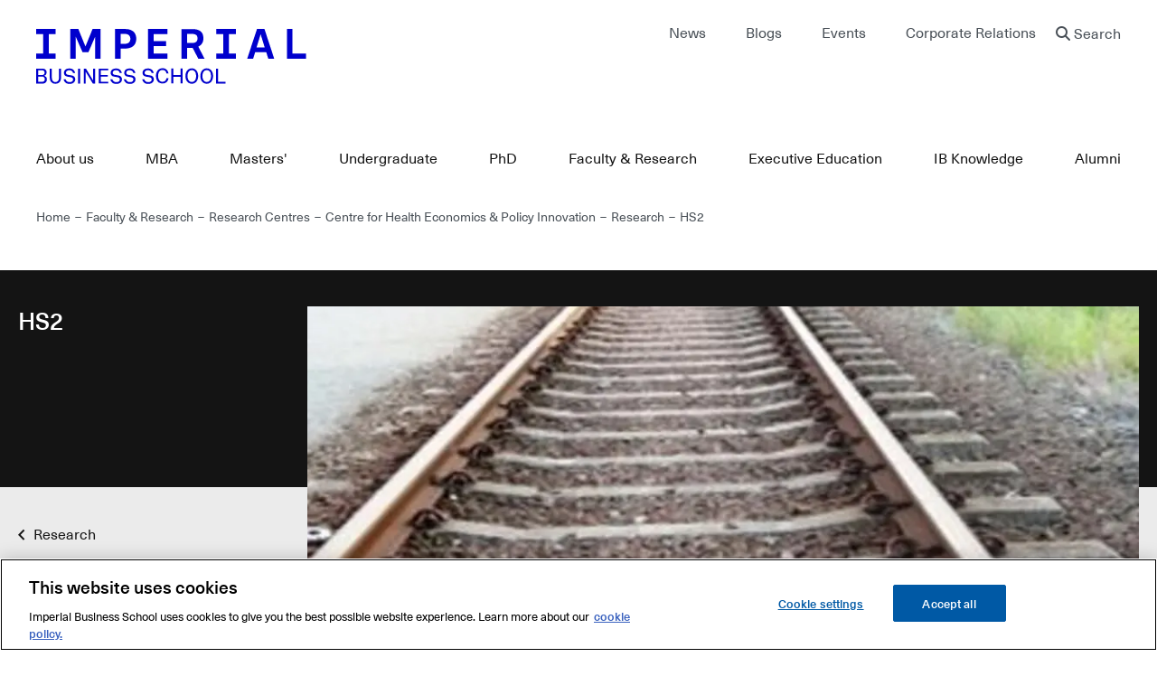

--- FILE ---
content_type: text/html; charset=UTF-8
request_url: https://www.imperial.ac.uk/business-school/faculty-research/research-centres/centre-health-economics-policy-innovation/research/hs2/
body_size: 41380
content:
<!DOCTYPE html>
<html lang="en" dir="ltr" prefix="og: https://ogp.me/ns#">
<head>
  <script>
    //let partyLib = '/themes/custom/icbs/build/js/partytown/';
    //if (window.location.href.indexOf("business-school") > -1) {
    //  partyLib = '/business-school' + partyLib;
    //}
    //partytown = {
    //  lib: partyLib,
    //  //forward: ['dataLayer.push', 'fbq'],
    //  //resolveUrl: function (url, location, type) {
    //  //  //if (type === 'script') {
    //  //  //  const proxyUrl = new URL('https://cdn.builder.codes/api/v1/js-proxy');
    //  //  //  proxyUrl.searchParams.append('url', url.href);
    //  //  //  proxyUrl.searchParams.append('apiKey', '15f3da5fbb10456e95a390848ef2b861');
    //  //  //  return proxyUrl;
    //  //  //}
    //  //  if (type === 'script') {
    //  //    var proxyUrl = new URL('https://www.imperial.ac.uk/business-school/');
    //  //    proxyUrl.searchParams.append('url', url.href);
    //  //    return proxyUrl;
    //  //  }
    //  //  return url;
    //  //},
    //};
//
    ///* Partytown 0.7.0 - MIT builder.io */
    //!function(t,e,n,i,r,o,a,d,s,c,p,l){function u(){l||(l=1,"/"==(a=(o.lib||"/~partytown/")+(o.debug?"debug/":""))[0]&&(s=e.querySelectorAll('script[type="text/partytown"]'),i!=t?i.dispatchEvent(new CustomEvent("pt1",{detail:t})):(d=setTimeout(w,1e4),e.addEventListener("pt0",f),r?h(1):n.serviceWorker?n.serviceWorker.register(a+(o.swPath||"partytown-sw.js"),{scope:a}).then((function(t){t.active?h():t.installing&&t.installing.addEventListener("statechange",(function(t){"activated"==t.target.state&&h()}))}),console.error):w())))}function h(t){c=e.createElement(t?"script":"iframe"),t||(c.setAttribute("style","display:block;width:0;height:0;border:0;visibility:hidden"),c.setAttribute("aria-hidden",!0)),c.src=a+"partytown-"+(t?"atomics.js?v=0.7.0":"sandbox-sw.html?"+Date.now()),e.body.appendChild(c)}function w(t,n){for(f(),t=0;t<s.length;t++)(n=e.createElement("script")).innerHTML=s[t].innerHTML,e.head.appendChild(n);c&&c.parentNode.removeChild(c)}function f(){clearTimeout(d)}o=t.partytown||{},i==t&&(o.forward||[]).map((function(e){p=t,e.split(".").map((function(e,n,i){p=p[i[n]]=n+1<i.length?"push"==i[n+1]?[]:p[i[n]]||{}:function(){(t._ptf=t._ptf||[]).push(i,arguments)}}))})),"complete"==e.readyState?u():(t.addEventListener("DOMContentLoaded",u),t.addEventListener("load",u))}(window,document,navigator,top,window.crossOriginIsolated);
  </script>

  <!-- OneTrust Cookies Consent Notice start for www.imperial.ac.uk/business-school -->
  <script src="https://cdn-ukwest.onetrust.com/scripttemplates/otSDKStub.js"  type="text/javascript" charset="UTF-8" data-domain-script="504a1c92-b457-4e6b-ac1a-afd67320ff16" ></script>
  <script type="text/javascript">
    function OptanonWrapper() { }
  </script>
  <!-- OneTrust Cookies Consent Notice end for www.imperial.ac.uk/business-school -->

  <!-- Start Executive education application ID -->
          <!-- End Executive education application ID -->

      <!-- Google Tag Manager -->
    <script>
      (function (w, d, s, l, i) {
        w[l] = w[l] || [];
        w[l].push({
          'gtm.start':
            new Date().getTime(), event: 'gtm.js'
        });
        var f = d.getElementsByTagName(s)[0],
          j = d.createElement(s), dl = l != 'dataLayer' ? '&l=' + l : '';
        j.async = true;
        j.src =
          'https://www.googletagmanager.com/gtm.js?id=' + i + dl;
        f.parentNode.insertBefore(j, f);
      })(window, document, 'script', 'dataLayer', 'GTM-NLPNR5');
    </script>
            <!-- End Google Tag Manager -->
  
        
        
  <meta charset="utf-8" />
<style>/* @see https://github.com/aFarkas/lazysizes#broken-image-symbol */.js img.lazyload:not([src]) { visibility: hidden; }/* @see https://github.com/aFarkas/lazysizes#automatically-setting-the-sizes-attribute */.js img.lazyloaded[data-sizes=auto] { display: block; width: 100%; }</style>
<meta name="description" content="High Speed 2" />
<meta name="abstract" content="High Speed 2" />
<meta name="geo.position" content="51.499273, -0.174787" />
<meta name="geo.placename" content="London" />
<meta name="icbm" content="51.499273, -0.174787" />
<meta name="geo.region" content="GB" />
<meta name="robots" content="index, follow" />
<link rel="canonical" href="https://www.imperial.ac.uk/business-school/faculty-research/research-centres/centre-health-economics-policy-innovation/research/hs2/" />
<meta name="lastmodified" content="2021-10-29UTC14:10:050" />
<meta property="og:site_name" content="Imperial Business School" />
<meta property="og:type" content="Basic page" />
<meta property="og:url" content="https://www.imperial.ac.uk/business-school/faculty-research/research-centres/centre-health-economics-policy-innovation/research/hs2/" />
<meta property="og:title" content="HS2" />
<meta property="og:description" content="High Speed 2" />
<meta property="og:image:url" content="https://www.imperial.ac.uk/business-school/sites/default/files/2019-06/1350733_train_tracks_2.jpg" />
<meta property="og:image:url" content="https://www.imperial.ac.uk/business-school/sites/default/files/2019-06/1350733_train_tracks_2.jpg" />
<meta name="twitter:card" content="summary_large_image" />
<meta name="twitter:site" content="@ImperialBiz" />
<meta name="twitter:title" content="HS2" />
<meta name="twitter:description" content="High Speed 2" />
<meta name="twitter:image" content="https://www.imperial.ac.uk/business-school/sites/default/files/2019-06/1350733_train_tracks_2.jpg" />
<meta name="Generator" content="Drupal 10 (https://www.drupal.org)" />
<meta name="MobileOptimized" content="width" />
<meta name="HandheldFriendly" content="true" />
<meta name="viewport" content="width=device-width, initial-scale=1.0" />
<meta http-equiv="X-UA-Compatible" content="IE=edge" /><script type="text/javascript">(window.NREUM||(NREUM={})).init={privacy:{cookies_enabled:true},ajax:{deny_list:["bam.nr-data.net"]},feature_flags:["soft_nav"],distributed_tracing:{enabled:true}};(window.NREUM||(NREUM={})).loader_config={agentID:"1120036338",accountID:"3403031",trustKey:"66686",xpid:"VwIHUlZQCRABVFJUDggGV1cJ",licenseKey:"NRJS-dc31a2b6da7019ef036",applicationID:"1036991138",browserID:"1120036338"};;/*! For license information please see nr-loader-spa-1.308.0.min.js.LICENSE.txt */
(()=>{var e,t,r={384:(e,t,r)=>{"use strict";r.d(t,{NT:()=>a,US:()=>u,Zm:()=>o,bQ:()=>d,dV:()=>c,pV:()=>l});var n=r(6154),i=r(1863),s=r(1910);const a={beacon:"bam.nr-data.net",errorBeacon:"bam.nr-data.net"};function o(){return n.gm.NREUM||(n.gm.NREUM={}),void 0===n.gm.newrelic&&(n.gm.newrelic=n.gm.NREUM),n.gm.NREUM}function c(){let e=o();return e.o||(e.o={ST:n.gm.setTimeout,SI:n.gm.setImmediate||n.gm.setInterval,CT:n.gm.clearTimeout,XHR:n.gm.XMLHttpRequest,REQ:n.gm.Request,EV:n.gm.Event,PR:n.gm.Promise,MO:n.gm.MutationObserver,FETCH:n.gm.fetch,WS:n.gm.WebSocket},(0,s.i)(...Object.values(e.o))),e}function d(e,t){let r=o();r.initializedAgents??={},t.initializedAt={ms:(0,i.t)(),date:new Date},r.initializedAgents[e]=t}function u(e,t){o()[e]=t}function l(){return function(){let e=o();const t=e.info||{};e.info={beacon:a.beacon,errorBeacon:a.errorBeacon,...t}}(),function(){let e=o();const t=e.init||{};e.init={...t}}(),c(),function(){let e=o();const t=e.loader_config||{};e.loader_config={...t}}(),o()}},782:(e,t,r)=>{"use strict";r.d(t,{T:()=>n});const n=r(860).K7.pageViewTiming},860:(e,t,r)=>{"use strict";r.d(t,{$J:()=>u,K7:()=>c,P3:()=>d,XX:()=>i,Yy:()=>o,df:()=>s,qY:()=>n,v4:()=>a});const n="events",i="jserrors",s="browser/blobs",a="rum",o="browser/logs",c={ajax:"ajax",genericEvents:"generic_events",jserrors:i,logging:"logging",metrics:"metrics",pageAction:"page_action",pageViewEvent:"page_view_event",pageViewTiming:"page_view_timing",sessionReplay:"session_replay",sessionTrace:"session_trace",softNav:"soft_navigations",spa:"spa"},d={[c.pageViewEvent]:1,[c.pageViewTiming]:2,[c.metrics]:3,[c.jserrors]:4,[c.spa]:5,[c.ajax]:6,[c.sessionTrace]:7,[c.softNav]:8,[c.sessionReplay]:9,[c.logging]:10,[c.genericEvents]:11},u={[c.pageViewEvent]:a,[c.pageViewTiming]:n,[c.ajax]:n,[c.spa]:n,[c.softNav]:n,[c.metrics]:i,[c.jserrors]:i,[c.sessionTrace]:s,[c.sessionReplay]:s,[c.logging]:o,[c.genericEvents]:"ins"}},944:(e,t,r)=>{"use strict";r.d(t,{R:()=>i});var n=r(3241);function i(e,t){"function"==typeof console.debug&&(console.debug("New Relic Warning: https://github.com/newrelic/newrelic-browser-agent/blob/main/docs/warning-codes.md#".concat(e),t),(0,n.W)({agentIdentifier:null,drained:null,type:"data",name:"warn",feature:"warn",data:{code:e,secondary:t}}))}},993:(e,t,r)=>{"use strict";r.d(t,{A$:()=>s,ET:()=>a,TZ:()=>o,p_:()=>i});var n=r(860);const i={ERROR:"ERROR",WARN:"WARN",INFO:"INFO",DEBUG:"DEBUG",TRACE:"TRACE"},s={OFF:0,ERROR:1,WARN:2,INFO:3,DEBUG:4,TRACE:5},a="log",o=n.K7.logging},1541:(e,t,r)=>{"use strict";r.d(t,{U:()=>i,f:()=>n});const n={MFE:"MFE",BA:"BA"};function i(e,t){if(2!==t?.harvestEndpointVersion)return{};const r=t.agentRef.runtime.appMetadata.agents[0].entityGuid;return e?{"source.id":e.id,"source.name":e.name,"source.type":e.type,"parent.id":e.parent?.id||r,"parent.type":e.parent?.type||n.BA}:{"entity.guid":r,appId:t.agentRef.info.applicationID}}},1687:(e,t,r)=>{"use strict";r.d(t,{Ak:()=>d,Ze:()=>h,x3:()=>u});var n=r(3241),i=r(7836),s=r(3606),a=r(860),o=r(2646);const c={};function d(e,t){const r={staged:!1,priority:a.P3[t]||0};l(e),c[e].get(t)||c[e].set(t,r)}function u(e,t){e&&c[e]&&(c[e].get(t)&&c[e].delete(t),p(e,t,!1),c[e].size&&f(e))}function l(e){if(!e)throw new Error("agentIdentifier required");c[e]||(c[e]=new Map)}function h(e="",t="feature",r=!1){if(l(e),!e||!c[e].get(t)||r)return p(e,t);c[e].get(t).staged=!0,f(e)}function f(e){const t=Array.from(c[e]);t.every(([e,t])=>t.staged)&&(t.sort((e,t)=>e[1].priority-t[1].priority),t.forEach(([t])=>{c[e].delete(t),p(e,t)}))}function p(e,t,r=!0){const a=e?i.ee.get(e):i.ee,c=s.i.handlers;if(!a.aborted&&a.backlog&&c){if((0,n.W)({agentIdentifier:e,type:"lifecycle",name:"drain",feature:t}),r){const e=a.backlog[t],r=c[t];if(r){for(let t=0;e&&t<e.length;++t)g(e[t],r);Object.entries(r).forEach(([e,t])=>{Object.values(t||{}).forEach(t=>{t[0]?.on&&t[0]?.context()instanceof o.y&&t[0].on(e,t[1])})})}}a.isolatedBacklog||delete c[t],a.backlog[t]=null,a.emit("drain-"+t,[])}}function g(e,t){var r=e[1];Object.values(t[r]||{}).forEach(t=>{var r=e[0];if(t[0]===r){var n=t[1],i=e[3],s=e[2];n.apply(i,s)}})}},1738:(e,t,r)=>{"use strict";r.d(t,{U:()=>f,Y:()=>h});var n=r(3241),i=r(9908),s=r(1863),a=r(944),o=r(5701),c=r(3969),d=r(8362),u=r(860),l=r(4261);function h(e,t,r,s){const h=s||r;!h||h[e]&&h[e]!==d.d.prototype[e]||(h[e]=function(){(0,i.p)(c.xV,["API/"+e+"/called"],void 0,u.K7.metrics,r.ee),(0,n.W)({agentIdentifier:r.agentIdentifier,drained:!!o.B?.[r.agentIdentifier],type:"data",name:"api",feature:l.Pl+e,data:{}});try{return t.apply(this,arguments)}catch(e){(0,a.R)(23,e)}})}function f(e,t,r,n,a){const o=e.info;null===r?delete o.jsAttributes[t]:o.jsAttributes[t]=r,(a||null===r)&&(0,i.p)(l.Pl+n,[(0,s.t)(),t,r],void 0,"session",e.ee)}},1741:(e,t,r)=>{"use strict";r.d(t,{W:()=>s});var n=r(944),i=r(4261);class s{#e(e,...t){if(this[e]!==s.prototype[e])return this[e](...t);(0,n.R)(35,e)}addPageAction(e,t){return this.#e(i.hG,e,t)}register(e){return this.#e(i.eY,e)}recordCustomEvent(e,t){return this.#e(i.fF,e,t)}setPageViewName(e,t){return this.#e(i.Fw,e,t)}setCustomAttribute(e,t,r){return this.#e(i.cD,e,t,r)}noticeError(e,t){return this.#e(i.o5,e,t)}setUserId(e,t=!1){return this.#e(i.Dl,e,t)}setApplicationVersion(e){return this.#e(i.nb,e)}setErrorHandler(e){return this.#e(i.bt,e)}addRelease(e,t){return this.#e(i.k6,e,t)}log(e,t){return this.#e(i.$9,e,t)}start(){return this.#e(i.d3)}finished(e){return this.#e(i.BL,e)}recordReplay(){return this.#e(i.CH)}pauseReplay(){return this.#e(i.Tb)}addToTrace(e){return this.#e(i.U2,e)}setCurrentRouteName(e){return this.#e(i.PA,e)}interaction(e){return this.#e(i.dT,e)}wrapLogger(e,t,r){return this.#e(i.Wb,e,t,r)}measure(e,t){return this.#e(i.V1,e,t)}consent(e){return this.#e(i.Pv,e)}}},1863:(e,t,r)=>{"use strict";function n(){return Math.floor(performance.now())}r.d(t,{t:()=>n})},1910:(e,t,r)=>{"use strict";r.d(t,{i:()=>s});var n=r(944);const i=new Map;function s(...e){return e.every(e=>{if(i.has(e))return i.get(e);const t="function"==typeof e?e.toString():"",r=t.includes("[native code]"),s=t.includes("nrWrapper");return r||s||(0,n.R)(64,e?.name||t),i.set(e,r),r})}},2555:(e,t,r)=>{"use strict";r.d(t,{D:()=>o,f:()=>a});var n=r(384),i=r(8122);const s={beacon:n.NT.beacon,errorBeacon:n.NT.errorBeacon,licenseKey:void 0,applicationID:void 0,sa:void 0,queueTime:void 0,applicationTime:void 0,ttGuid:void 0,user:void 0,account:void 0,product:void 0,extra:void 0,jsAttributes:{},userAttributes:void 0,atts:void 0,transactionName:void 0,tNamePlain:void 0};function a(e){try{return!!e.licenseKey&&!!e.errorBeacon&&!!e.applicationID}catch(e){return!1}}const o=e=>(0,i.a)(e,s)},2614:(e,t,r)=>{"use strict";r.d(t,{BB:()=>a,H3:()=>n,g:()=>d,iL:()=>c,tS:()=>o,uh:()=>i,wk:()=>s});const n="NRBA",i="SESSION",s=144e5,a=18e5,o={STARTED:"session-started",PAUSE:"session-pause",RESET:"session-reset",RESUME:"session-resume",UPDATE:"session-update"},c={SAME_TAB:"same-tab",CROSS_TAB:"cross-tab"},d={OFF:0,FULL:1,ERROR:2}},2646:(e,t,r)=>{"use strict";r.d(t,{y:()=>n});class n{constructor(e){this.contextId=e}}},2843:(e,t,r)=>{"use strict";r.d(t,{G:()=>s,u:()=>i});var n=r(3878);function i(e,t=!1,r,i){(0,n.DD)("visibilitychange",function(){if(t)return void("hidden"===document.visibilityState&&e());e(document.visibilityState)},r,i)}function s(e,t,r){(0,n.sp)("pagehide",e,t,r)}},3241:(e,t,r)=>{"use strict";r.d(t,{W:()=>s});var n=r(6154);const i="newrelic";function s(e={}){try{n.gm.dispatchEvent(new CustomEvent(i,{detail:e}))}catch(e){}}},3304:(e,t,r)=>{"use strict";r.d(t,{A:()=>s});var n=r(7836);const i=()=>{const e=new WeakSet;return(t,r)=>{if("object"==typeof r&&null!==r){if(e.has(r))return;e.add(r)}return r}};function s(e){try{return JSON.stringify(e,i())??""}catch(e){try{n.ee.emit("internal-error",[e])}catch(e){}return""}}},3333:(e,t,r)=>{"use strict";r.d(t,{$v:()=>u,TZ:()=>n,Xh:()=>c,Zp:()=>i,kd:()=>d,mq:()=>o,nf:()=>a,qN:()=>s});const n=r(860).K7.genericEvents,i=["auxclick","click","copy","keydown","paste","scrollend"],s=["focus","blur"],a=4,o=1e3,c=2e3,d=["PageAction","UserAction","BrowserPerformance"],u={RESOURCES:"experimental.resources",REGISTER:"register"}},3434:(e,t,r)=>{"use strict";r.d(t,{Jt:()=>s,YM:()=>d});var n=r(7836),i=r(5607);const s="nr@original:".concat(i.W),a=50;var o=Object.prototype.hasOwnProperty,c=!1;function d(e,t){return e||(e=n.ee),r.inPlace=function(e,t,n,i,s){n||(n="");const a="-"===n.charAt(0);for(let o=0;o<t.length;o++){const c=t[o],d=e[c];l(d)||(e[c]=r(d,a?c+n:n,i,c,s))}},r.flag=s,r;function r(t,r,n,c,d){return l(t)?t:(r||(r=""),nrWrapper[s]=t,function(e,t,r){if(Object.defineProperty&&Object.keys)try{return Object.keys(e).forEach(function(r){Object.defineProperty(t,r,{get:function(){return e[r]},set:function(t){return e[r]=t,t}})}),t}catch(e){u([e],r)}for(var n in e)o.call(e,n)&&(t[n]=e[n])}(t,nrWrapper,e),nrWrapper);function nrWrapper(){var s,o,l,h;let f;try{o=this,s=[...arguments],l="function"==typeof n?n(s,o):n||{}}catch(t){u([t,"",[s,o,c],l],e)}i(r+"start",[s,o,c],l,d);const p=performance.now();let g;try{return h=t.apply(o,s),g=performance.now(),h}catch(e){throw g=performance.now(),i(r+"err",[s,o,e],l,d),f=e,f}finally{const e=g-p,t={start:p,end:g,duration:e,isLongTask:e>=a,methodName:c,thrownError:f};t.isLongTask&&i("long-task",[t,o],l,d),i(r+"end",[s,o,h],l,d)}}}function i(r,n,i,s){if(!c||t){var a=c;c=!0;try{e.emit(r,n,i,t,s)}catch(t){u([t,r,n,i],e)}c=a}}}function u(e,t){t||(t=n.ee);try{t.emit("internal-error",e)}catch(e){}}function l(e){return!(e&&"function"==typeof e&&e.apply&&!e[s])}},3606:(e,t,r)=>{"use strict";r.d(t,{i:()=>s});var n=r(9908);s.on=a;var i=s.handlers={};function s(e,t,r,s){a(s||n.d,i,e,t,r)}function a(e,t,r,i,s){s||(s="feature"),e||(e=n.d);var a=t[s]=t[s]||{};(a[r]=a[r]||[]).push([e,i])}},3738:(e,t,r)=>{"use strict";r.d(t,{He:()=>i,Kp:()=>o,Lc:()=>d,Rz:()=>u,TZ:()=>n,bD:()=>s,d3:()=>a,jx:()=>l,sl:()=>h,uP:()=>c});const n=r(860).K7.sessionTrace,i="bstResource",s="resource",a="-start",o="-end",c="fn"+a,d="fn"+o,u="pushState",l=1e3,h=3e4},3785:(e,t,r)=>{"use strict";r.d(t,{R:()=>c,b:()=>d});var n=r(9908),i=r(1863),s=r(860),a=r(3969),o=r(993);function c(e,t,r={},c=o.p_.INFO,d=!0,u,l=(0,i.t)()){(0,n.p)(a.xV,["API/logging/".concat(c.toLowerCase(),"/called")],void 0,s.K7.metrics,e),(0,n.p)(o.ET,[l,t,r,c,d,u],void 0,s.K7.logging,e)}function d(e){return"string"==typeof e&&Object.values(o.p_).some(t=>t===e.toUpperCase().trim())}},3878:(e,t,r)=>{"use strict";function n(e,t){return{capture:e,passive:!1,signal:t}}function i(e,t,r=!1,i){window.addEventListener(e,t,n(r,i))}function s(e,t,r=!1,i){document.addEventListener(e,t,n(r,i))}r.d(t,{DD:()=>s,jT:()=>n,sp:()=>i})},3962:(e,t,r)=>{"use strict";r.d(t,{AM:()=>a,O2:()=>l,OV:()=>s,Qu:()=>h,TZ:()=>c,ih:()=>f,pP:()=>o,t1:()=>u,tC:()=>i,wD:()=>d});var n=r(860);const i=["click","keydown","submit"],s="popstate",a="api",o="initialPageLoad",c=n.K7.softNav,d=5e3,u=500,l={INITIAL_PAGE_LOAD:"",ROUTE_CHANGE:1,UNSPECIFIED:2},h={INTERACTION:1,AJAX:2,CUSTOM_END:3,CUSTOM_TRACER:4},f={IP:"in progress",PF:"pending finish",FIN:"finished",CAN:"cancelled"}},3969:(e,t,r)=>{"use strict";r.d(t,{TZ:()=>n,XG:()=>o,rs:()=>i,xV:()=>a,z_:()=>s});const n=r(860).K7.metrics,i="sm",s="cm",a="storeSupportabilityMetrics",o="storeEventMetrics"},4234:(e,t,r)=>{"use strict";r.d(t,{W:()=>s});var n=r(7836),i=r(1687);class s{constructor(e,t){this.agentIdentifier=e,this.ee=n.ee.get(e),this.featureName=t,this.blocked=!1}deregisterDrain(){(0,i.x3)(this.agentIdentifier,this.featureName)}}},4261:(e,t,r)=>{"use strict";r.d(t,{$9:()=>u,BL:()=>c,CH:()=>p,Dl:()=>R,Fw:()=>w,PA:()=>v,Pl:()=>n,Pv:()=>A,Tb:()=>h,U2:()=>a,V1:()=>E,Wb:()=>T,bt:()=>y,cD:()=>b,d3:()=>x,dT:()=>d,eY:()=>g,fF:()=>f,hG:()=>s,hw:()=>i,k6:()=>o,nb:()=>m,o5:()=>l});const n="api-",i=n+"ixn-",s="addPageAction",a="addToTrace",o="addRelease",c="finished",d="interaction",u="log",l="noticeError",h="pauseReplay",f="recordCustomEvent",p="recordReplay",g="register",m="setApplicationVersion",v="setCurrentRouteName",b="setCustomAttribute",y="setErrorHandler",w="setPageViewName",R="setUserId",x="start",T="wrapLogger",E="measure",A="consent"},5205:(e,t,r)=>{"use strict";r.d(t,{j:()=>S});var n=r(384),i=r(1741);var s=r(2555),a=r(3333);const o=e=>{if(!e||"string"!=typeof e)return!1;try{document.createDocumentFragment().querySelector(e)}catch{return!1}return!0};var c=r(2614),d=r(944),u=r(8122);const l="[data-nr-mask]",h=e=>(0,u.a)(e,(()=>{const e={feature_flags:[],experimental:{allow_registered_children:!1,resources:!1},mask_selector:"*",block_selector:"[data-nr-block]",mask_input_options:{color:!1,date:!1,"datetime-local":!1,email:!1,month:!1,number:!1,range:!1,search:!1,tel:!1,text:!1,time:!1,url:!1,week:!1,textarea:!1,select:!1,password:!0}};return{ajax:{deny_list:void 0,block_internal:!0,enabled:!0,autoStart:!0},api:{get allow_registered_children(){return e.feature_flags.includes(a.$v.REGISTER)||e.experimental.allow_registered_children},set allow_registered_children(t){e.experimental.allow_registered_children=t},duplicate_registered_data:!1},browser_consent_mode:{enabled:!1},distributed_tracing:{enabled:void 0,exclude_newrelic_header:void 0,cors_use_newrelic_header:void 0,cors_use_tracecontext_headers:void 0,allowed_origins:void 0},get feature_flags(){return e.feature_flags},set feature_flags(t){e.feature_flags=t},generic_events:{enabled:!0,autoStart:!0},harvest:{interval:30},jserrors:{enabled:!0,autoStart:!0},logging:{enabled:!0,autoStart:!0},metrics:{enabled:!0,autoStart:!0},obfuscate:void 0,page_action:{enabled:!0},page_view_event:{enabled:!0,autoStart:!0},page_view_timing:{enabled:!0,autoStart:!0},performance:{capture_marks:!1,capture_measures:!1,capture_detail:!0,resources:{get enabled(){return e.feature_flags.includes(a.$v.RESOURCES)||e.experimental.resources},set enabled(t){e.experimental.resources=t},asset_types:[],first_party_domains:[],ignore_newrelic:!0}},privacy:{cookies_enabled:!0},proxy:{assets:void 0,beacon:void 0},session:{expiresMs:c.wk,inactiveMs:c.BB},session_replay:{autoStart:!0,enabled:!1,preload:!1,sampling_rate:10,error_sampling_rate:100,collect_fonts:!1,inline_images:!1,fix_stylesheets:!0,mask_all_inputs:!0,get mask_text_selector(){return e.mask_selector},set mask_text_selector(t){o(t)?e.mask_selector="".concat(t,",").concat(l):""===t||null===t?e.mask_selector=l:(0,d.R)(5,t)},get block_class(){return"nr-block"},get ignore_class(){return"nr-ignore"},get mask_text_class(){return"nr-mask"},get block_selector(){return e.block_selector},set block_selector(t){o(t)?e.block_selector+=",".concat(t):""!==t&&(0,d.R)(6,t)},get mask_input_options(){return e.mask_input_options},set mask_input_options(t){t&&"object"==typeof t?e.mask_input_options={...t,password:!0}:(0,d.R)(7,t)}},session_trace:{enabled:!0,autoStart:!0},soft_navigations:{enabled:!0,autoStart:!0},spa:{enabled:!0,autoStart:!0},ssl:void 0,user_actions:{enabled:!0,elementAttributes:["id","className","tagName","type"]}}})());var f=r(6154),p=r(9324);let g=0;const m={buildEnv:p.F3,distMethod:p.Xs,version:p.xv,originTime:f.WN},v={consented:!1},b={appMetadata:{},get consented(){return this.session?.state?.consent||v.consented},set consented(e){v.consented=e},customTransaction:void 0,denyList:void 0,disabled:!1,harvester:void 0,isolatedBacklog:!1,isRecording:!1,loaderType:void 0,maxBytes:3e4,obfuscator:void 0,onerror:void 0,ptid:void 0,releaseIds:{},session:void 0,timeKeeper:void 0,registeredEntities:[],jsAttributesMetadata:{bytes:0},get harvestCount(){return++g}},y=e=>{const t=(0,u.a)(e,b),r=Object.keys(m).reduce((e,t)=>(e[t]={value:m[t],writable:!1,configurable:!0,enumerable:!0},e),{});return Object.defineProperties(t,r)};var w=r(5701);const R=e=>{const t=e.startsWith("http");e+="/",r.p=t?e:"https://"+e};var x=r(7836),T=r(3241);const E={accountID:void 0,trustKey:void 0,agentID:void 0,licenseKey:void 0,applicationID:void 0,xpid:void 0},A=e=>(0,u.a)(e,E),_=new Set;function S(e,t={},r,a){let{init:o,info:c,loader_config:d,runtime:u={},exposed:l=!0}=t;if(!c){const e=(0,n.pV)();o=e.init,c=e.info,d=e.loader_config}e.init=h(o||{}),e.loader_config=A(d||{}),c.jsAttributes??={},f.bv&&(c.jsAttributes.isWorker=!0),e.info=(0,s.D)(c);const p=e.init,g=[c.beacon,c.errorBeacon];_.has(e.agentIdentifier)||(p.proxy.assets&&(R(p.proxy.assets),g.push(p.proxy.assets)),p.proxy.beacon&&g.push(p.proxy.beacon),e.beacons=[...g],function(e){const t=(0,n.pV)();Object.getOwnPropertyNames(i.W.prototype).forEach(r=>{const n=i.W.prototype[r];if("function"!=typeof n||"constructor"===n)return;let s=t[r];e[r]&&!1!==e.exposed&&"micro-agent"!==e.runtime?.loaderType&&(t[r]=(...t)=>{const n=e[r](...t);return s?s(...t):n})})}(e),(0,n.US)("activatedFeatures",w.B)),u.denyList=[...p.ajax.deny_list||[],...p.ajax.block_internal?g:[]],u.ptid=e.agentIdentifier,u.loaderType=r,e.runtime=y(u),_.has(e.agentIdentifier)||(e.ee=x.ee.get(e.agentIdentifier),e.exposed=l,(0,T.W)({agentIdentifier:e.agentIdentifier,drained:!!w.B?.[e.agentIdentifier],type:"lifecycle",name:"initialize",feature:void 0,data:e.config})),_.add(e.agentIdentifier)}},5270:(e,t,r)=>{"use strict";r.d(t,{Aw:()=>a,SR:()=>s,rF:()=>o});var n=r(384),i=r(7767);function s(e){return!!(0,n.dV)().o.MO&&(0,i.V)(e)&&!0===e?.session_trace.enabled}function a(e){return!0===e?.session_replay.preload&&s(e)}function o(e,t){try{if("string"==typeof t?.type){if("password"===t.type.toLowerCase())return"*".repeat(e?.length||0);if(void 0!==t?.dataset?.nrUnmask||t?.classList?.contains("nr-unmask"))return e}}catch(e){}return"string"==typeof e?e.replace(/[\S]/g,"*"):"*".repeat(e?.length||0)}},5289:(e,t,r)=>{"use strict";r.d(t,{GG:()=>a,Qr:()=>c,sB:()=>o});var n=r(3878),i=r(6389);function s(){return"undefined"==typeof document||"complete"===document.readyState}function a(e,t){if(s())return e();const r=(0,i.J)(e),a=setInterval(()=>{s()&&(clearInterval(a),r())},500);(0,n.sp)("load",r,t)}function o(e){if(s())return e();(0,n.DD)("DOMContentLoaded",e)}function c(e){if(s())return e();(0,n.sp)("popstate",e)}},5607:(e,t,r)=>{"use strict";r.d(t,{W:()=>n});const n=(0,r(9566).bz)()},5701:(e,t,r)=>{"use strict";r.d(t,{B:()=>s,t:()=>a});var n=r(3241);const i=new Set,s={};function a(e,t){const r=t.agentIdentifier;s[r]??={},e&&"object"==typeof e&&(i.has(r)||(t.ee.emit("rumresp",[e]),s[r]=e,i.add(r),(0,n.W)({agentIdentifier:r,loaded:!0,drained:!0,type:"lifecycle",name:"load",feature:void 0,data:e})))}},6154:(e,t,r)=>{"use strict";r.d(t,{OF:()=>d,RI:()=>i,WN:()=>h,bv:()=>s,eN:()=>f,gm:()=>a,lR:()=>l,m:()=>c,mw:()=>o,sb:()=>u});var n=r(1863);const i="undefined"!=typeof window&&!!window.document,s="undefined"!=typeof WorkerGlobalScope&&("undefined"!=typeof self&&self instanceof WorkerGlobalScope&&self.navigator instanceof WorkerNavigator||"undefined"!=typeof globalThis&&globalThis instanceof WorkerGlobalScope&&globalThis.navigator instanceof WorkerNavigator),a=i?window:"undefined"!=typeof WorkerGlobalScope&&("undefined"!=typeof self&&self instanceof WorkerGlobalScope&&self||"undefined"!=typeof globalThis&&globalThis instanceof WorkerGlobalScope&&globalThis),o=Boolean("hidden"===a?.document?.visibilityState),c=""+a?.location,d=/iPad|iPhone|iPod/.test(a.navigator?.userAgent),u=d&&"undefined"==typeof SharedWorker,l=(()=>{const e=a.navigator?.userAgent?.match(/Firefox[/\s](\d+\.\d+)/);return Array.isArray(e)&&e.length>=2?+e[1]:0})(),h=Date.now()-(0,n.t)(),f=()=>"undefined"!=typeof PerformanceNavigationTiming&&a?.performance?.getEntriesByType("navigation")?.[0]?.responseStart},6344:(e,t,r)=>{"use strict";r.d(t,{BB:()=>u,Qb:()=>l,TZ:()=>i,Ug:()=>a,Vh:()=>s,_s:()=>o,bc:()=>d,yP:()=>c});var n=r(2614);const i=r(860).K7.sessionReplay,s="errorDuringReplay",a=.12,o={DomContentLoaded:0,Load:1,FullSnapshot:2,IncrementalSnapshot:3,Meta:4,Custom:5},c={[n.g.ERROR]:15e3,[n.g.FULL]:3e5,[n.g.OFF]:0},d={RESET:{message:"Session was reset",sm:"Reset"},IMPORT:{message:"Recorder failed to import",sm:"Import"},TOO_MANY:{message:"429: Too Many Requests",sm:"Too-Many"},TOO_BIG:{message:"Payload was too large",sm:"Too-Big"},CROSS_TAB:{message:"Session Entity was set to OFF on another tab",sm:"Cross-Tab"},ENTITLEMENTS:{message:"Session Replay is not allowed and will not be started",sm:"Entitlement"}},u=5e3,l={API:"api",RESUME:"resume",SWITCH_TO_FULL:"switchToFull",INITIALIZE:"initialize",PRELOAD:"preload"}},6389:(e,t,r)=>{"use strict";function n(e,t=500,r={}){const n=r?.leading||!1;let i;return(...r)=>{n&&void 0===i&&(e.apply(this,r),i=setTimeout(()=>{i=clearTimeout(i)},t)),n||(clearTimeout(i),i=setTimeout(()=>{e.apply(this,r)},t))}}function i(e){let t=!1;return(...r)=>{t||(t=!0,e.apply(this,r))}}r.d(t,{J:()=>i,s:()=>n})},6630:(e,t,r)=>{"use strict";r.d(t,{T:()=>n});const n=r(860).K7.pageViewEvent},6774:(e,t,r)=>{"use strict";r.d(t,{T:()=>n});const n=r(860).K7.jserrors},7295:(e,t,r)=>{"use strict";r.d(t,{Xv:()=>a,gX:()=>i,iW:()=>s});var n=[];function i(e){if(!e||s(e))return!1;if(0===n.length)return!0;if("*"===n[0].hostname)return!1;for(var t=0;t<n.length;t++){var r=n[t];if(r.hostname.test(e.hostname)&&r.pathname.test(e.pathname))return!1}return!0}function s(e){return void 0===e.hostname}function a(e){if(n=[],e&&e.length)for(var t=0;t<e.length;t++){let r=e[t];if(!r)continue;if("*"===r)return void(n=[{hostname:"*"}]);0===r.indexOf("http://")?r=r.substring(7):0===r.indexOf("https://")&&(r=r.substring(8));const i=r.indexOf("/");let s,a;i>0?(s=r.substring(0,i),a=r.substring(i)):(s=r,a="*");let[c]=s.split(":");n.push({hostname:o(c),pathname:o(a,!0)})}}function o(e,t=!1){const r=e.replace(/[.+?^${}()|[\]\\]/g,e=>"\\"+e).replace(/\*/g,".*?");return new RegExp((t?"^":"")+r+"$")}},7485:(e,t,r)=>{"use strict";r.d(t,{D:()=>i});var n=r(6154);function i(e){if(0===(e||"").indexOf("data:"))return{protocol:"data"};try{const t=new URL(e,location.href),r={port:t.port,hostname:t.hostname,pathname:t.pathname,search:t.search,protocol:t.protocol.slice(0,t.protocol.indexOf(":")),sameOrigin:t.protocol===n.gm?.location?.protocol&&t.host===n.gm?.location?.host};return r.port&&""!==r.port||("http:"===t.protocol&&(r.port="80"),"https:"===t.protocol&&(r.port="443")),r.pathname&&""!==r.pathname?r.pathname.startsWith("/")||(r.pathname="/".concat(r.pathname)):r.pathname="/",r}catch(e){return{}}}},7699:(e,t,r)=>{"use strict";r.d(t,{It:()=>s,KC:()=>o,No:()=>i,qh:()=>a});var n=r(860);const i=16e3,s=1e6,a="SESSION_ERROR",o={[n.K7.logging]:!0,[n.K7.genericEvents]:!1,[n.K7.jserrors]:!1,[n.K7.ajax]:!1}},7767:(e,t,r)=>{"use strict";r.d(t,{V:()=>i});var n=r(6154);const i=e=>n.RI&&!0===e?.privacy.cookies_enabled},7836:(e,t,r)=>{"use strict";r.d(t,{P:()=>o,ee:()=>c});var n=r(384),i=r(8990),s=r(2646),a=r(5607);const o="nr@context:".concat(a.W),c=function e(t,r){var n={},a={},u={},l=!1;try{l=16===r.length&&d.initializedAgents?.[r]?.runtime.isolatedBacklog}catch(e){}var h={on:p,addEventListener:p,removeEventListener:function(e,t){var r=n[e];if(!r)return;for(var i=0;i<r.length;i++)r[i]===t&&r.splice(i,1)},emit:function(e,r,n,i,s){!1!==s&&(s=!0);if(c.aborted&&!i)return;t&&s&&t.emit(e,r,n);var o=f(n);g(e).forEach(e=>{e.apply(o,r)});var d=v()[a[e]];d&&d.push([h,e,r,o]);return o},get:m,listeners:g,context:f,buffer:function(e,t){const r=v();if(t=t||"feature",h.aborted)return;Object.entries(e||{}).forEach(([e,n])=>{a[n]=t,t in r||(r[t]=[])})},abort:function(){h._aborted=!0,Object.keys(h.backlog).forEach(e=>{delete h.backlog[e]})},isBuffering:function(e){return!!v()[a[e]]},debugId:r,backlog:l?{}:t&&"object"==typeof t.backlog?t.backlog:{},isolatedBacklog:l};return Object.defineProperty(h,"aborted",{get:()=>{let e=h._aborted||!1;return e||(t&&(e=t.aborted),e)}}),h;function f(e){return e&&e instanceof s.y?e:e?(0,i.I)(e,o,()=>new s.y(o)):new s.y(o)}function p(e,t){n[e]=g(e).concat(t)}function g(e){return n[e]||[]}function m(t){return u[t]=u[t]||e(h,t)}function v(){return h.backlog}}(void 0,"globalEE"),d=(0,n.Zm)();d.ee||(d.ee=c)},8122:(e,t,r)=>{"use strict";r.d(t,{a:()=>i});var n=r(944);function i(e,t){try{if(!e||"object"!=typeof e)return(0,n.R)(3);if(!t||"object"!=typeof t)return(0,n.R)(4);const r=Object.create(Object.getPrototypeOf(t),Object.getOwnPropertyDescriptors(t)),s=0===Object.keys(r).length?e:r;for(let a in s)if(void 0!==e[a])try{if(null===e[a]){r[a]=null;continue}Array.isArray(e[a])&&Array.isArray(t[a])?r[a]=Array.from(new Set([...e[a],...t[a]])):"object"==typeof e[a]&&"object"==typeof t[a]?r[a]=i(e[a],t[a]):r[a]=e[a]}catch(e){r[a]||(0,n.R)(1,e)}return r}catch(e){(0,n.R)(2,e)}}},8139:(e,t,r)=>{"use strict";r.d(t,{u:()=>h});var n=r(7836),i=r(3434),s=r(8990),a=r(6154);const o={},c=a.gm.XMLHttpRequest,d="addEventListener",u="removeEventListener",l="nr@wrapped:".concat(n.P);function h(e){var t=function(e){return(e||n.ee).get("events")}(e);if(o[t.debugId]++)return t;o[t.debugId]=1;var r=(0,i.YM)(t,!0);function h(e){r.inPlace(e,[d,u],"-",p)}function p(e,t){return e[1]}return"getPrototypeOf"in Object&&(a.RI&&f(document,h),c&&f(c.prototype,h),f(a.gm,h)),t.on(d+"-start",function(e,t){var n=e[1];if(null!==n&&("function"==typeof n||"object"==typeof n)&&"newrelic"!==e[0]){var i=(0,s.I)(n,l,function(){var e={object:function(){if("function"!=typeof n.handleEvent)return;return n.handleEvent.apply(n,arguments)},function:n}[typeof n];return e?r(e,"fn-",null,e.name||"anonymous"):n});this.wrapped=e[1]=i}}),t.on(u+"-start",function(e){e[1]=this.wrapped||e[1]}),t}function f(e,t,...r){let n=e;for(;"object"==typeof n&&!Object.prototype.hasOwnProperty.call(n,d);)n=Object.getPrototypeOf(n);n&&t(n,...r)}},8362:(e,t,r)=>{"use strict";r.d(t,{d:()=>s});var n=r(9566),i=r(1741);class s extends i.W{agentIdentifier=(0,n.LA)(16)}},8374:(e,t,r)=>{r.nc=(()=>{try{return document?.currentScript?.nonce}catch(e){}return""})()},8990:(e,t,r)=>{"use strict";r.d(t,{I:()=>i});var n=Object.prototype.hasOwnProperty;function i(e,t,r){if(n.call(e,t))return e[t];var i=r();if(Object.defineProperty&&Object.keys)try{return Object.defineProperty(e,t,{value:i,writable:!0,enumerable:!1}),i}catch(e){}return e[t]=i,i}},9119:(e,t,r)=>{"use strict";r.d(t,{L:()=>s});var n=/([^?#]*)[^#]*(#[^?]*|$).*/,i=/([^?#]*)().*/;function s(e,t){return e?e.replace(t?n:i,"$1$2"):e}},9300:(e,t,r)=>{"use strict";r.d(t,{T:()=>n});const n=r(860).K7.ajax},9324:(e,t,r)=>{"use strict";r.d(t,{AJ:()=>a,F3:()=>i,Xs:()=>s,Yq:()=>o,xv:()=>n});const n="1.308.0",i="PROD",s="CDN",a="@newrelic/rrweb",o="1.0.1"},9566:(e,t,r)=>{"use strict";r.d(t,{LA:()=>o,ZF:()=>c,bz:()=>a,el:()=>d});var n=r(6154);const i="xxxxxxxx-xxxx-4xxx-yxxx-xxxxxxxxxxxx";function s(e,t){return e?15&e[t]:16*Math.random()|0}function a(){const e=n.gm?.crypto||n.gm?.msCrypto;let t,r=0;return e&&e.getRandomValues&&(t=e.getRandomValues(new Uint8Array(30))),i.split("").map(e=>"x"===e?s(t,r++).toString(16):"y"===e?(3&s()|8).toString(16):e).join("")}function o(e){const t=n.gm?.crypto||n.gm?.msCrypto;let r,i=0;t&&t.getRandomValues&&(r=t.getRandomValues(new Uint8Array(e)));const a=[];for(var o=0;o<e;o++)a.push(s(r,i++).toString(16));return a.join("")}function c(){return o(16)}function d(){return o(32)}},9908:(e,t,r)=>{"use strict";r.d(t,{d:()=>n,p:()=>i});var n=r(7836).ee.get("handle");function i(e,t,r,i,s){s?(s.buffer([e],i),s.emit(e,t,r)):(n.buffer([e],i),n.emit(e,t,r))}}},n={};function i(e){var t=n[e];if(void 0!==t)return t.exports;var s=n[e]={exports:{}};return r[e](s,s.exports,i),s.exports}i.m=r,i.d=(e,t)=>{for(var r in t)i.o(t,r)&&!i.o(e,r)&&Object.defineProperty(e,r,{enumerable:!0,get:t[r]})},i.f={},i.e=e=>Promise.all(Object.keys(i.f).reduce((t,r)=>(i.f[r](e,t),t),[])),i.u=e=>({212:"nr-spa-compressor",249:"nr-spa-recorder",478:"nr-spa"}[e]+"-1.308.0.min.js"),i.o=(e,t)=>Object.prototype.hasOwnProperty.call(e,t),e={},t="NRBA-1.308.0.PROD:",i.l=(r,n,s,a)=>{if(e[r])e[r].push(n);else{var o,c;if(void 0!==s)for(var d=document.getElementsByTagName("script"),u=0;u<d.length;u++){var l=d[u];if(l.getAttribute("src")==r||l.getAttribute("data-webpack")==t+s){o=l;break}}if(!o){c=!0;var h={478:"sha512-RSfSVnmHk59T/uIPbdSE0LPeqcEdF4/+XhfJdBuccH5rYMOEZDhFdtnh6X6nJk7hGpzHd9Ujhsy7lZEz/ORYCQ==",249:"sha512-ehJXhmntm85NSqW4MkhfQqmeKFulra3klDyY0OPDUE+sQ3GokHlPh1pmAzuNy//3j4ac6lzIbmXLvGQBMYmrkg==",212:"sha512-B9h4CR46ndKRgMBcK+j67uSR2RCnJfGefU+A7FrgR/k42ovXy5x/MAVFiSvFxuVeEk/pNLgvYGMp1cBSK/G6Fg=="};(o=document.createElement("script")).charset="utf-8",i.nc&&o.setAttribute("nonce",i.nc),o.setAttribute("data-webpack",t+s),o.src=r,0!==o.src.indexOf(window.location.origin+"/")&&(o.crossOrigin="anonymous"),h[a]&&(o.integrity=h[a])}e[r]=[n];var f=(t,n)=>{o.onerror=o.onload=null,clearTimeout(p);var i=e[r];if(delete e[r],o.parentNode&&o.parentNode.removeChild(o),i&&i.forEach(e=>e(n)),t)return t(n)},p=setTimeout(f.bind(null,void 0,{type:"timeout",target:o}),12e4);o.onerror=f.bind(null,o.onerror),o.onload=f.bind(null,o.onload),c&&document.head.appendChild(o)}},i.r=e=>{"undefined"!=typeof Symbol&&Symbol.toStringTag&&Object.defineProperty(e,Symbol.toStringTag,{value:"Module"}),Object.defineProperty(e,"__esModule",{value:!0})},i.p="https://js-agent.newrelic.com/",(()=>{var e={38:0,788:0};i.f.j=(t,r)=>{var n=i.o(e,t)?e[t]:void 0;if(0!==n)if(n)r.push(n[2]);else{var s=new Promise((r,i)=>n=e[t]=[r,i]);r.push(n[2]=s);var a=i.p+i.u(t),o=new Error;i.l(a,r=>{if(i.o(e,t)&&(0!==(n=e[t])&&(e[t]=void 0),n)){var s=r&&("load"===r.type?"missing":r.type),a=r&&r.target&&r.target.src;o.message="Loading chunk "+t+" failed: ("+s+": "+a+")",o.name="ChunkLoadError",o.type=s,o.request=a,n[1](o)}},"chunk-"+t,t)}};var t=(t,r)=>{var n,s,[a,o,c]=r,d=0;if(a.some(t=>0!==e[t])){for(n in o)i.o(o,n)&&(i.m[n]=o[n]);if(c)c(i)}for(t&&t(r);d<a.length;d++)s=a[d],i.o(e,s)&&e[s]&&e[s][0](),e[s]=0},r=self["webpackChunk:NRBA-1.308.0.PROD"]=self["webpackChunk:NRBA-1.308.0.PROD"]||[];r.forEach(t.bind(null,0)),r.push=t.bind(null,r.push.bind(r))})(),(()=>{"use strict";i(8374);var e=i(8362),t=i(860);const r=Object.values(t.K7);var n=i(5205);var s=i(9908),a=i(1863),o=i(4261),c=i(1738);var d=i(1687),u=i(4234),l=i(5289),h=i(6154),f=i(944),p=i(5270),g=i(7767),m=i(6389),v=i(7699);class b extends u.W{constructor(e,t){super(e.agentIdentifier,t),this.agentRef=e,this.abortHandler=void 0,this.featAggregate=void 0,this.loadedSuccessfully=void 0,this.onAggregateImported=new Promise(e=>{this.loadedSuccessfully=e}),this.deferred=Promise.resolve(),!1===e.init[this.featureName].autoStart?this.deferred=new Promise((t,r)=>{this.ee.on("manual-start-all",(0,m.J)(()=>{(0,d.Ak)(e.agentIdentifier,this.featureName),t()}))}):(0,d.Ak)(e.agentIdentifier,t)}importAggregator(e,t,r={}){if(this.featAggregate)return;const n=async()=>{let n;await this.deferred;try{if((0,g.V)(e.init)){const{setupAgentSession:t}=await i.e(478).then(i.bind(i,8766));n=t(e)}}catch(e){(0,f.R)(20,e),this.ee.emit("internal-error",[e]),(0,s.p)(v.qh,[e],void 0,this.featureName,this.ee)}try{if(!this.#t(this.featureName,n,e.init))return(0,d.Ze)(this.agentIdentifier,this.featureName),void this.loadedSuccessfully(!1);const{Aggregate:i}=await t();this.featAggregate=new i(e,r),e.runtime.harvester.initializedAggregates.push(this.featAggregate),this.loadedSuccessfully(!0)}catch(e){(0,f.R)(34,e),this.abortHandler?.(),(0,d.Ze)(this.agentIdentifier,this.featureName,!0),this.loadedSuccessfully(!1),this.ee&&this.ee.abort()}};h.RI?(0,l.GG)(()=>n(),!0):n()}#t(e,r,n){if(this.blocked)return!1;switch(e){case t.K7.sessionReplay:return(0,p.SR)(n)&&!!r;case t.K7.sessionTrace:return!!r;default:return!0}}}var y=i(6630),w=i(2614),R=i(3241);class x extends b{static featureName=y.T;constructor(e){var t;super(e,y.T),this.setupInspectionEvents(e.agentIdentifier),t=e,(0,c.Y)(o.Fw,function(e,r){"string"==typeof e&&("/"!==e.charAt(0)&&(e="/"+e),t.runtime.customTransaction=(r||"http://custom.transaction")+e,(0,s.p)(o.Pl+o.Fw,[(0,a.t)()],void 0,void 0,t.ee))},t),this.importAggregator(e,()=>i.e(478).then(i.bind(i,2467)))}setupInspectionEvents(e){const t=(t,r)=>{t&&(0,R.W)({agentIdentifier:e,timeStamp:t.timeStamp,loaded:"complete"===t.target.readyState,type:"window",name:r,data:t.target.location+""})};(0,l.sB)(e=>{t(e,"DOMContentLoaded")}),(0,l.GG)(e=>{t(e,"load")}),(0,l.Qr)(e=>{t(e,"navigate")}),this.ee.on(w.tS.UPDATE,(t,r)=>{(0,R.W)({agentIdentifier:e,type:"lifecycle",name:"session",data:r})})}}var T=i(384);class E extends e.d{constructor(e){var t;(super(),h.gm)?(this.features={},(0,T.bQ)(this.agentIdentifier,this),this.desiredFeatures=new Set(e.features||[]),this.desiredFeatures.add(x),(0,n.j)(this,e,e.loaderType||"agent"),t=this,(0,c.Y)(o.cD,function(e,r,n=!1){if("string"==typeof e){if(["string","number","boolean"].includes(typeof r)||null===r)return(0,c.U)(t,e,r,o.cD,n);(0,f.R)(40,typeof r)}else(0,f.R)(39,typeof e)},t),function(e){(0,c.Y)(o.Dl,function(t,r=!1){if("string"!=typeof t&&null!==t)return void(0,f.R)(41,typeof t);const n=e.info.jsAttributes["enduser.id"];r&&null!=n&&n!==t?(0,s.p)(o.Pl+"setUserIdAndResetSession",[t],void 0,"session",e.ee):(0,c.U)(e,"enduser.id",t,o.Dl,!0)},e)}(this),function(e){(0,c.Y)(o.nb,function(t){if("string"==typeof t||null===t)return(0,c.U)(e,"application.version",t,o.nb,!1);(0,f.R)(42,typeof t)},e)}(this),function(e){(0,c.Y)(o.d3,function(){e.ee.emit("manual-start-all")},e)}(this),function(e){(0,c.Y)(o.Pv,function(t=!0){if("boolean"==typeof t){if((0,s.p)(o.Pl+o.Pv,[t],void 0,"session",e.ee),e.runtime.consented=t,t){const t=e.features.page_view_event;t.onAggregateImported.then(e=>{const r=t.featAggregate;e&&!r.sentRum&&r.sendRum()})}}else(0,f.R)(65,typeof t)},e)}(this),this.run()):(0,f.R)(21)}get config(){return{info:this.info,init:this.init,loader_config:this.loader_config,runtime:this.runtime}}get api(){return this}run(){try{const e=function(e){const t={};return r.forEach(r=>{t[r]=!!e[r]?.enabled}),t}(this.init),n=[...this.desiredFeatures];n.sort((e,r)=>t.P3[e.featureName]-t.P3[r.featureName]),n.forEach(r=>{if(!e[r.featureName]&&r.featureName!==t.K7.pageViewEvent)return;if(r.featureName===t.K7.spa)return void(0,f.R)(67);const n=function(e){switch(e){case t.K7.ajax:return[t.K7.jserrors];case t.K7.sessionTrace:return[t.K7.ajax,t.K7.pageViewEvent];case t.K7.sessionReplay:return[t.K7.sessionTrace];case t.K7.pageViewTiming:return[t.K7.pageViewEvent];default:return[]}}(r.featureName).filter(e=>!(e in this.features));n.length>0&&(0,f.R)(36,{targetFeature:r.featureName,missingDependencies:n}),this.features[r.featureName]=new r(this)})}catch(e){(0,f.R)(22,e);for(const e in this.features)this.features[e].abortHandler?.();const t=(0,T.Zm)();delete t.initializedAgents[this.agentIdentifier]?.features,delete this.sharedAggregator;return t.ee.get(this.agentIdentifier).abort(),!1}}}var A=i(2843),_=i(782);class S extends b{static featureName=_.T;constructor(e){super(e,_.T),h.RI&&((0,A.u)(()=>(0,s.p)("docHidden",[(0,a.t)()],void 0,_.T,this.ee),!0),(0,A.G)(()=>(0,s.p)("winPagehide",[(0,a.t)()],void 0,_.T,this.ee)),this.importAggregator(e,()=>i.e(478).then(i.bind(i,9917))))}}var O=i(3969);class I extends b{static featureName=O.TZ;constructor(e){super(e,O.TZ),h.RI&&document.addEventListener("securitypolicyviolation",e=>{(0,s.p)(O.xV,["Generic/CSPViolation/Detected"],void 0,this.featureName,this.ee)}),this.importAggregator(e,()=>i.e(478).then(i.bind(i,6555)))}}var N=i(6774),P=i(3878),k=i(3304);class D{constructor(e,t,r,n,i){this.name="UncaughtError",this.message="string"==typeof e?e:(0,k.A)(e),this.sourceURL=t,this.line=r,this.column=n,this.__newrelic=i}}function C(e){return M(e)?e:new D(void 0!==e?.message?e.message:e,e?.filename||e?.sourceURL,e?.lineno||e?.line,e?.colno||e?.col,e?.__newrelic,e?.cause)}function j(e){const t="Unhandled Promise Rejection: ";if(!e?.reason)return;if(M(e.reason)){try{e.reason.message.startsWith(t)||(e.reason.message=t+e.reason.message)}catch(e){}return C(e.reason)}const r=C(e.reason);return(r.message||"").startsWith(t)||(r.message=t+r.message),r}function L(e){if(e.error instanceof SyntaxError&&!/:\d+$/.test(e.error.stack?.trim())){const t=new D(e.message,e.filename,e.lineno,e.colno,e.error.__newrelic,e.cause);return t.name=SyntaxError.name,t}return M(e.error)?e.error:C(e)}function M(e){return e instanceof Error&&!!e.stack}function H(e,r,n,i,o=(0,a.t)()){"string"==typeof e&&(e=new Error(e)),(0,s.p)("err",[e,o,!1,r,n.runtime.isRecording,void 0,i],void 0,t.K7.jserrors,n.ee),(0,s.p)("uaErr",[],void 0,t.K7.genericEvents,n.ee)}var B=i(1541),K=i(993),W=i(3785);function U(e,{customAttributes:t={},level:r=K.p_.INFO}={},n,i,s=(0,a.t)()){(0,W.R)(n.ee,e,t,r,!1,i,s)}function F(e,r,n,i,c=(0,a.t)()){(0,s.p)(o.Pl+o.hG,[c,e,r,i],void 0,t.K7.genericEvents,n.ee)}function V(e,r,n,i,c=(0,a.t)()){const{start:d,end:u,customAttributes:l}=r||{},h={customAttributes:l||{}};if("object"!=typeof h.customAttributes||"string"!=typeof e||0===e.length)return void(0,f.R)(57);const p=(e,t)=>null==e?t:"number"==typeof e?e:e instanceof PerformanceMark?e.startTime:Number.NaN;if(h.start=p(d,0),h.end=p(u,c),Number.isNaN(h.start)||Number.isNaN(h.end))(0,f.R)(57);else{if(h.duration=h.end-h.start,!(h.duration<0))return(0,s.p)(o.Pl+o.V1,[h,e,i],void 0,t.K7.genericEvents,n.ee),h;(0,f.R)(58)}}function G(e,r={},n,i,c=(0,a.t)()){(0,s.p)(o.Pl+o.fF,[c,e,r,i],void 0,t.K7.genericEvents,n.ee)}function z(e){(0,c.Y)(o.eY,function(t){return Y(e,t)},e)}function Y(e,r,n){(0,f.R)(54,"newrelic.register"),r||={},r.type=B.f.MFE,r.licenseKey||=e.info.licenseKey,r.blocked=!1,r.parent=n||{},Array.isArray(r.tags)||(r.tags=[]);const i={};r.tags.forEach(e=>{"name"!==e&&"id"!==e&&(i["source.".concat(e)]=!0)}),r.isolated??=!0;let o=()=>{};const c=e.runtime.registeredEntities;if(!r.isolated){const e=c.find(({metadata:{target:{id:e}}})=>e===r.id&&!r.isolated);if(e)return e}const d=e=>{r.blocked=!0,o=e};function u(e){return"string"==typeof e&&!!e.trim()&&e.trim().length<501||"number"==typeof e}e.init.api.allow_registered_children||d((0,m.J)(()=>(0,f.R)(55))),u(r.id)&&u(r.name)||d((0,m.J)(()=>(0,f.R)(48,r)));const l={addPageAction:(t,n={})=>g(F,[t,{...i,...n},e],r),deregister:()=>{d((0,m.J)(()=>(0,f.R)(68)))},log:(t,n={})=>g(U,[t,{...n,customAttributes:{...i,...n.customAttributes||{}}},e],r),measure:(t,n={})=>g(V,[t,{...n,customAttributes:{...i,...n.customAttributes||{}}},e],r),noticeError:(t,n={})=>g(H,[t,{...i,...n},e],r),register:(t={})=>g(Y,[e,t],l.metadata.target),recordCustomEvent:(t,n={})=>g(G,[t,{...i,...n},e],r),setApplicationVersion:e=>p("application.version",e),setCustomAttribute:(e,t)=>p(e,t),setUserId:e=>p("enduser.id",e),metadata:{customAttributes:i,target:r}},h=()=>(r.blocked&&o(),r.blocked);h()||c.push(l);const p=(e,t)=>{h()||(i[e]=t)},g=(r,n,i)=>{if(h())return;const o=(0,a.t)();(0,s.p)(O.xV,["API/register/".concat(r.name,"/called")],void 0,t.K7.metrics,e.ee);try{if(e.init.api.duplicate_registered_data&&"register"!==r.name){let e=n;if(n[1]instanceof Object){const t={"child.id":i.id,"child.type":i.type};e="customAttributes"in n[1]?[n[0],{...n[1],customAttributes:{...n[1].customAttributes,...t}},...n.slice(2)]:[n[0],{...n[1],...t},...n.slice(2)]}r(...e,void 0,o)}return r(...n,i,o)}catch(e){(0,f.R)(50,e)}};return l}class Z extends b{static featureName=N.T;constructor(e){var t;super(e,N.T),t=e,(0,c.Y)(o.o5,(e,r)=>H(e,r,t),t),function(e){(0,c.Y)(o.bt,function(t){e.runtime.onerror=t},e)}(e),function(e){let t=0;(0,c.Y)(o.k6,function(e,r){++t>10||(this.runtime.releaseIds[e.slice(-200)]=(""+r).slice(-200))},e)}(e),z(e);try{this.removeOnAbort=new AbortController}catch(e){}this.ee.on("internal-error",(t,r)=>{this.abortHandler&&(0,s.p)("ierr",[C(t),(0,a.t)(),!0,{},e.runtime.isRecording,r],void 0,this.featureName,this.ee)}),h.gm.addEventListener("unhandledrejection",t=>{this.abortHandler&&(0,s.p)("err",[j(t),(0,a.t)(),!1,{unhandledPromiseRejection:1},e.runtime.isRecording],void 0,this.featureName,this.ee)},(0,P.jT)(!1,this.removeOnAbort?.signal)),h.gm.addEventListener("error",t=>{this.abortHandler&&(0,s.p)("err",[L(t),(0,a.t)(),!1,{},e.runtime.isRecording],void 0,this.featureName,this.ee)},(0,P.jT)(!1,this.removeOnAbort?.signal)),this.abortHandler=this.#r,this.importAggregator(e,()=>i.e(478).then(i.bind(i,2176)))}#r(){this.removeOnAbort?.abort(),this.abortHandler=void 0}}var q=i(8990);let X=1;function J(e){const t=typeof e;return!e||"object"!==t&&"function"!==t?-1:e===h.gm?0:(0,q.I)(e,"nr@id",function(){return X++})}function Q(e){if("string"==typeof e&&e.length)return e.length;if("object"==typeof e){if("undefined"!=typeof ArrayBuffer&&e instanceof ArrayBuffer&&e.byteLength)return e.byteLength;if("undefined"!=typeof Blob&&e instanceof Blob&&e.size)return e.size;if(!("undefined"!=typeof FormData&&e instanceof FormData))try{return(0,k.A)(e).length}catch(e){return}}}var ee=i(8139),te=i(7836),re=i(3434);const ne={},ie=["open","send"];function se(e){var t=e||te.ee;const r=function(e){return(e||te.ee).get("xhr")}(t);if(void 0===h.gm.XMLHttpRequest)return r;if(ne[r.debugId]++)return r;ne[r.debugId]=1,(0,ee.u)(t);var n=(0,re.YM)(r),i=h.gm.XMLHttpRequest,s=h.gm.MutationObserver,a=h.gm.Promise,o=h.gm.setInterval,c="readystatechange",d=["onload","onerror","onabort","onloadstart","onloadend","onprogress","ontimeout"],u=[],l=h.gm.XMLHttpRequest=function(e){const t=new i(e),s=r.context(t);try{r.emit("new-xhr",[t],s),t.addEventListener(c,(a=s,function(){var e=this;e.readyState>3&&!a.resolved&&(a.resolved=!0,r.emit("xhr-resolved",[],e)),n.inPlace(e,d,"fn-",y)}),(0,P.jT)(!1))}catch(e){(0,f.R)(15,e);try{r.emit("internal-error",[e])}catch(e){}}var a;return t};function p(e,t){n.inPlace(t,["onreadystatechange"],"fn-",y)}if(function(e,t){for(var r in e)t[r]=e[r]}(i,l),l.prototype=i.prototype,n.inPlace(l.prototype,ie,"-xhr-",y),r.on("send-xhr-start",function(e,t){p(e,t),function(e){u.push(e),s&&(g?g.then(b):o?o(b):(m=-m,v.data=m))}(t)}),r.on("open-xhr-start",p),s){var g=a&&a.resolve();if(!o&&!a){var m=1,v=document.createTextNode(m);new s(b).observe(v,{characterData:!0})}}else t.on("fn-end",function(e){e[0]&&e[0].type===c||b()});function b(){for(var e=0;e<u.length;e++)p(0,u[e]);u.length&&(u=[])}function y(e,t){return t}return r}var ae="fetch-",oe=ae+"body-",ce=["arrayBuffer","blob","json","text","formData"],de=h.gm.Request,ue=h.gm.Response,le="prototype";const he={};function fe(e){const t=function(e){return(e||te.ee).get("fetch")}(e);if(!(de&&ue&&h.gm.fetch))return t;if(he[t.debugId]++)return t;function r(e,r,n){var i=e[r];"function"==typeof i&&(e[r]=function(){var e,r=[...arguments],s={};t.emit(n+"before-start",[r],s),s[te.P]&&s[te.P].dt&&(e=s[te.P].dt);var a=i.apply(this,r);return t.emit(n+"start",[r,e],a),a.then(function(e){return t.emit(n+"end",[null,e],a),e},function(e){throw t.emit(n+"end",[e],a),e})})}return he[t.debugId]=1,ce.forEach(e=>{r(de[le],e,oe),r(ue[le],e,oe)}),r(h.gm,"fetch",ae),t.on(ae+"end",function(e,r){var n=this;if(r){var i=r.headers.get("content-length");null!==i&&(n.rxSize=i),t.emit(ae+"done",[null,r],n)}else t.emit(ae+"done",[e],n)}),t}var pe=i(7485),ge=i(9566);class me{constructor(e){this.agentRef=e}generateTracePayload(e){const t=this.agentRef.loader_config;if(!this.shouldGenerateTrace(e)||!t)return null;var r=(t.accountID||"").toString()||null,n=(t.agentID||"").toString()||null,i=(t.trustKey||"").toString()||null;if(!r||!n)return null;var s=(0,ge.ZF)(),a=(0,ge.el)(),o=Date.now(),c={spanId:s,traceId:a,timestamp:o};return(e.sameOrigin||this.isAllowedOrigin(e)&&this.useTraceContextHeadersForCors())&&(c.traceContextParentHeader=this.generateTraceContextParentHeader(s,a),c.traceContextStateHeader=this.generateTraceContextStateHeader(s,o,r,n,i)),(e.sameOrigin&&!this.excludeNewrelicHeader()||!e.sameOrigin&&this.isAllowedOrigin(e)&&this.useNewrelicHeaderForCors())&&(c.newrelicHeader=this.generateTraceHeader(s,a,o,r,n,i)),c}generateTraceContextParentHeader(e,t){return"00-"+t+"-"+e+"-01"}generateTraceContextStateHeader(e,t,r,n,i){return i+"@nr=0-1-"+r+"-"+n+"-"+e+"----"+t}generateTraceHeader(e,t,r,n,i,s){if(!("function"==typeof h.gm?.btoa))return null;var a={v:[0,1],d:{ty:"Browser",ac:n,ap:i,id:e,tr:t,ti:r}};return s&&n!==s&&(a.d.tk=s),btoa((0,k.A)(a))}shouldGenerateTrace(e){return this.agentRef.init?.distributed_tracing?.enabled&&this.isAllowedOrigin(e)}isAllowedOrigin(e){var t=!1;const r=this.agentRef.init?.distributed_tracing;if(e.sameOrigin)t=!0;else if(r?.allowed_origins instanceof Array)for(var n=0;n<r.allowed_origins.length;n++){var i=(0,pe.D)(r.allowed_origins[n]);if(e.hostname===i.hostname&&e.protocol===i.protocol&&e.port===i.port){t=!0;break}}return t}excludeNewrelicHeader(){var e=this.agentRef.init?.distributed_tracing;return!!e&&!!e.exclude_newrelic_header}useNewrelicHeaderForCors(){var e=this.agentRef.init?.distributed_tracing;return!!e&&!1!==e.cors_use_newrelic_header}useTraceContextHeadersForCors(){var e=this.agentRef.init?.distributed_tracing;return!!e&&!!e.cors_use_tracecontext_headers}}var ve=i(9300),be=i(7295);function ye(e){return"string"==typeof e?e:e instanceof(0,T.dV)().o.REQ?e.url:h.gm?.URL&&e instanceof URL?e.href:void 0}var we=["load","error","abort","timeout"],Re=we.length,xe=(0,T.dV)().o.REQ,Te=(0,T.dV)().o.XHR;const Ee="X-NewRelic-App-Data";class Ae extends b{static featureName=ve.T;constructor(e){super(e,ve.T),this.dt=new me(e),this.handler=(e,t,r,n)=>(0,s.p)(e,t,r,n,this.ee);try{const e={xmlhttprequest:"xhr",fetch:"fetch",beacon:"beacon"};h.gm?.performance?.getEntriesByType("resource").forEach(r=>{if(r.initiatorType in e&&0!==r.responseStatus){const n={status:r.responseStatus},i={rxSize:r.transferSize,duration:Math.floor(r.duration),cbTime:0};_e(n,r.name),this.handler("xhr",[n,i,r.startTime,r.responseEnd,e[r.initiatorType]],void 0,t.K7.ajax)}})}catch(e){}fe(this.ee),se(this.ee),function(e,r,n,i){function o(e){var t=this;t.totalCbs=0,t.called=0,t.cbTime=0,t.end=T,t.ended=!1,t.xhrGuids={},t.lastSize=null,t.loadCaptureCalled=!1,t.params=this.params||{},t.metrics=this.metrics||{},t.latestLongtaskEnd=0,e.addEventListener("load",function(r){E(t,e)},(0,P.jT)(!1)),h.lR||e.addEventListener("progress",function(e){t.lastSize=e.loaded},(0,P.jT)(!1))}function c(e){this.params={method:e[0]},_e(this,e[1]),this.metrics={}}function d(t,r){e.loader_config.xpid&&this.sameOrigin&&r.setRequestHeader("X-NewRelic-ID",e.loader_config.xpid);var n=i.generateTracePayload(this.parsedOrigin);if(n){var s=!1;n.newrelicHeader&&(r.setRequestHeader("newrelic",n.newrelicHeader),s=!0),n.traceContextParentHeader&&(r.setRequestHeader("traceparent",n.traceContextParentHeader),n.traceContextStateHeader&&r.setRequestHeader("tracestate",n.traceContextStateHeader),s=!0),s&&(this.dt=n)}}function u(e,t){var n=this.metrics,i=e[0],s=this;if(n&&i){var o=Q(i);o&&(n.txSize=o)}this.startTime=(0,a.t)(),this.body=i,this.listener=function(e){try{"abort"!==e.type||s.loadCaptureCalled||(s.params.aborted=!0),("load"!==e.type||s.called===s.totalCbs&&(s.onloadCalled||"function"!=typeof t.onload)&&"function"==typeof s.end)&&s.end(t)}catch(e){try{r.emit("internal-error",[e])}catch(e){}}};for(var c=0;c<Re;c++)t.addEventListener(we[c],this.listener,(0,P.jT)(!1))}function l(e,t,r){this.cbTime+=e,t?this.onloadCalled=!0:this.called+=1,this.called!==this.totalCbs||!this.onloadCalled&&"function"==typeof r.onload||"function"!=typeof this.end||this.end(r)}function f(e,t){var r=""+J(e)+!!t;this.xhrGuids&&!this.xhrGuids[r]&&(this.xhrGuids[r]=!0,this.totalCbs+=1)}function p(e,t){var r=""+J(e)+!!t;this.xhrGuids&&this.xhrGuids[r]&&(delete this.xhrGuids[r],this.totalCbs-=1)}function g(){this.endTime=(0,a.t)()}function m(e,t){t instanceof Te&&"load"===e[0]&&r.emit("xhr-load-added",[e[1],e[2]],t)}function v(e,t){t instanceof Te&&"load"===e[0]&&r.emit("xhr-load-removed",[e[1],e[2]],t)}function b(e,t,r){t instanceof Te&&("onload"===r&&(this.onload=!0),("load"===(e[0]&&e[0].type)||this.onload)&&(this.xhrCbStart=(0,a.t)()))}function y(e,t){this.xhrCbStart&&r.emit("xhr-cb-time",[(0,a.t)()-this.xhrCbStart,this.onload,t],t)}function w(e){var t,r=e[1]||{};if("string"==typeof e[0]?0===(t=e[0]).length&&h.RI&&(t=""+h.gm.location.href):e[0]&&e[0].url?t=e[0].url:h.gm?.URL&&e[0]&&e[0]instanceof URL?t=e[0].href:"function"==typeof e[0].toString&&(t=e[0].toString()),"string"==typeof t&&0!==t.length){t&&(this.parsedOrigin=(0,pe.D)(t),this.sameOrigin=this.parsedOrigin.sameOrigin);var n=i.generateTracePayload(this.parsedOrigin);if(n&&(n.newrelicHeader||n.traceContextParentHeader))if(e[0]&&e[0].headers)o(e[0].headers,n)&&(this.dt=n);else{var s={};for(var a in r)s[a]=r[a];s.headers=new Headers(r.headers||{}),o(s.headers,n)&&(this.dt=n),e.length>1?e[1]=s:e.push(s)}}function o(e,t){var r=!1;return t.newrelicHeader&&(e.set("newrelic",t.newrelicHeader),r=!0),t.traceContextParentHeader&&(e.set("traceparent",t.traceContextParentHeader),t.traceContextStateHeader&&e.set("tracestate",t.traceContextStateHeader),r=!0),r}}function R(e,t){this.params={},this.metrics={},this.startTime=(0,a.t)(),this.dt=t,e.length>=1&&(this.target=e[0]),e.length>=2&&(this.opts=e[1]);var r=this.opts||{},n=this.target;_e(this,ye(n));var i=(""+(n&&n instanceof xe&&n.method||r.method||"GET")).toUpperCase();this.params.method=i,this.body=r.body,this.txSize=Q(r.body)||0}function x(e,r){if(this.endTime=(0,a.t)(),this.params||(this.params={}),(0,be.iW)(this.params))return;let i;this.params.status=r?r.status:0,"string"==typeof this.rxSize&&this.rxSize.length>0&&(i=+this.rxSize);const s={txSize:this.txSize,rxSize:i,duration:(0,a.t)()-this.startTime};n("xhr",[this.params,s,this.startTime,this.endTime,"fetch"],this,t.K7.ajax)}function T(e){const r=this.params,i=this.metrics;if(!this.ended){this.ended=!0;for(let t=0;t<Re;t++)e.removeEventListener(we[t],this.listener,!1);r.aborted||(0,be.iW)(r)||(i.duration=(0,a.t)()-this.startTime,this.loadCaptureCalled||4!==e.readyState?null==r.status&&(r.status=0):E(this,e),i.cbTime=this.cbTime,n("xhr",[r,i,this.startTime,this.endTime,"xhr"],this,t.K7.ajax))}}function E(e,n){e.params.status=n.status;var i=function(e,t){var r=e.responseType;return"json"===r&&null!==t?t:"arraybuffer"===r||"blob"===r||"json"===r?Q(e.response):"text"===r||""===r||void 0===r?Q(e.responseText):void 0}(n,e.lastSize);if(i&&(e.metrics.rxSize=i),e.sameOrigin&&n.getAllResponseHeaders().indexOf(Ee)>=0){var a=n.getResponseHeader(Ee);a&&((0,s.p)(O.rs,["Ajax/CrossApplicationTracing/Header/Seen"],void 0,t.K7.metrics,r),e.params.cat=a.split(", ").pop())}e.loadCaptureCalled=!0}r.on("new-xhr",o),r.on("open-xhr-start",c),r.on("open-xhr-end",d),r.on("send-xhr-start",u),r.on("xhr-cb-time",l),r.on("xhr-load-added",f),r.on("xhr-load-removed",p),r.on("xhr-resolved",g),r.on("addEventListener-end",m),r.on("removeEventListener-end",v),r.on("fn-end",y),r.on("fetch-before-start",w),r.on("fetch-start",R),r.on("fn-start",b),r.on("fetch-done",x)}(e,this.ee,this.handler,this.dt),this.importAggregator(e,()=>i.e(478).then(i.bind(i,3845)))}}function _e(e,t){var r=(0,pe.D)(t),n=e.params||e;n.hostname=r.hostname,n.port=r.port,n.protocol=r.protocol,n.host=r.hostname+":"+r.port,n.pathname=r.pathname,e.parsedOrigin=r,e.sameOrigin=r.sameOrigin}const Se={},Oe=["pushState","replaceState"];function Ie(e){const t=function(e){return(e||te.ee).get("history")}(e);return!h.RI||Se[t.debugId]++||(Se[t.debugId]=1,(0,re.YM)(t).inPlace(window.history,Oe,"-")),t}var Ne=i(3738);function Pe(e){(0,c.Y)(o.BL,function(r=Date.now()){const n=r-h.WN;n<0&&(0,f.R)(62,r),(0,s.p)(O.XG,[o.BL,{time:n}],void 0,t.K7.metrics,e.ee),e.addToTrace({name:o.BL,start:r,origin:"nr"}),(0,s.p)(o.Pl+o.hG,[n,o.BL],void 0,t.K7.genericEvents,e.ee)},e)}const{He:ke,bD:De,d3:Ce,Kp:je,TZ:Le,Lc:Me,uP:He,Rz:Be}=Ne;class Ke extends b{static featureName=Le;constructor(e){var r;super(e,Le),r=e,(0,c.Y)(o.U2,function(e){if(!(e&&"object"==typeof e&&e.name&&e.start))return;const n={n:e.name,s:e.start-h.WN,e:(e.end||e.start)-h.WN,o:e.origin||"",t:"api"};n.s<0||n.e<0||n.e<n.s?(0,f.R)(61,{start:n.s,end:n.e}):(0,s.p)("bstApi",[n],void 0,t.K7.sessionTrace,r.ee)},r),Pe(e);if(!(0,g.V)(e.init))return void this.deregisterDrain();const n=this.ee;let d;Ie(n),this.eventsEE=(0,ee.u)(n),this.eventsEE.on(He,function(e,t){this.bstStart=(0,a.t)()}),this.eventsEE.on(Me,function(e,r){(0,s.p)("bst",[e[0],r,this.bstStart,(0,a.t)()],void 0,t.K7.sessionTrace,n)}),n.on(Be+Ce,function(e){this.time=(0,a.t)(),this.startPath=location.pathname+location.hash}),n.on(Be+je,function(e){(0,s.p)("bstHist",[location.pathname+location.hash,this.startPath,this.time],void 0,t.K7.sessionTrace,n)});try{d=new PerformanceObserver(e=>{const r=e.getEntries();(0,s.p)(ke,[r],void 0,t.K7.sessionTrace,n)}),d.observe({type:De,buffered:!0})}catch(e){}this.importAggregator(e,()=>i.e(478).then(i.bind(i,6974)),{resourceObserver:d})}}var We=i(6344);class Ue extends b{static featureName=We.TZ;#n;recorder;constructor(e){var r;let n;super(e,We.TZ),r=e,(0,c.Y)(o.CH,function(){(0,s.p)(o.CH,[],void 0,t.K7.sessionReplay,r.ee)},r),function(e){(0,c.Y)(o.Tb,function(){(0,s.p)(o.Tb,[],void 0,t.K7.sessionReplay,e.ee)},e)}(e);try{n=JSON.parse(localStorage.getItem("".concat(w.H3,"_").concat(w.uh)))}catch(e){}(0,p.SR)(e.init)&&this.ee.on(o.CH,()=>this.#i()),this.#s(n)&&this.importRecorder().then(e=>{e.startRecording(We.Qb.PRELOAD,n?.sessionReplayMode)}),this.importAggregator(this.agentRef,()=>i.e(478).then(i.bind(i,6167)),this),this.ee.on("err",e=>{this.blocked||this.agentRef.runtime.isRecording&&(this.errorNoticed=!0,(0,s.p)(We.Vh,[e],void 0,this.featureName,this.ee))})}#s(e){return e&&(e.sessionReplayMode===w.g.FULL||e.sessionReplayMode===w.g.ERROR)||(0,p.Aw)(this.agentRef.init)}importRecorder(){return this.recorder?Promise.resolve(this.recorder):(this.#n??=Promise.all([i.e(478),i.e(249)]).then(i.bind(i,4866)).then(({Recorder:e})=>(this.recorder=new e(this),this.recorder)).catch(e=>{throw this.ee.emit("internal-error",[e]),this.blocked=!0,e}),this.#n)}#i(){this.blocked||(this.featAggregate?this.featAggregate.mode!==w.g.FULL&&this.featAggregate.initializeRecording(w.g.FULL,!0,We.Qb.API):this.importRecorder().then(()=>{this.recorder.startRecording(We.Qb.API,w.g.FULL)}))}}var Fe=i(3962);class Ve extends b{static featureName=Fe.TZ;constructor(e){if(super(e,Fe.TZ),function(e){const r=e.ee.get("tracer");function n(){}(0,c.Y)(o.dT,function(e){return(new n).get("object"==typeof e?e:{})},e);const i=n.prototype={createTracer:function(n,i){var o={},c=this,d="function"==typeof i;return(0,s.p)(O.xV,["API/createTracer/called"],void 0,t.K7.metrics,e.ee),function(){if(r.emit((d?"":"no-")+"fn-start",[(0,a.t)(),c,d],o),d)try{return i.apply(this,arguments)}catch(e){const t="string"==typeof e?new Error(e):e;throw r.emit("fn-err",[arguments,this,t],o),t}finally{r.emit("fn-end",[(0,a.t)()],o)}}}};["actionText","setName","setAttribute","save","ignore","onEnd","getContext","end","get"].forEach(r=>{c.Y.apply(this,[r,function(){return(0,s.p)(o.hw+r,[performance.now(),...arguments],this,t.K7.softNav,e.ee),this},e,i])}),(0,c.Y)(o.PA,function(){(0,s.p)(o.hw+"routeName",[performance.now(),...arguments],void 0,t.K7.softNav,e.ee)},e)}(e),!h.RI||!(0,T.dV)().o.MO)return;const r=Ie(this.ee);try{this.removeOnAbort=new AbortController}catch(e){}Fe.tC.forEach(e=>{(0,P.sp)(e,e=>{l(e)},!0,this.removeOnAbort?.signal)});const n=()=>(0,s.p)("newURL",[(0,a.t)(),""+window.location],void 0,this.featureName,this.ee);r.on("pushState-end",n),r.on("replaceState-end",n),(0,P.sp)(Fe.OV,e=>{l(e),(0,s.p)("newURL",[e.timeStamp,""+window.location],void 0,this.featureName,this.ee)},!0,this.removeOnAbort?.signal);let d=!1;const u=new((0,T.dV)().o.MO)((e,t)=>{d||(d=!0,requestAnimationFrame(()=>{(0,s.p)("newDom",[(0,a.t)()],void 0,this.featureName,this.ee),d=!1}))}),l=(0,m.s)(e=>{"loading"!==document.readyState&&((0,s.p)("newUIEvent",[e],void 0,this.featureName,this.ee),u.observe(document.body,{attributes:!0,childList:!0,subtree:!0,characterData:!0}))},100,{leading:!0});this.abortHandler=function(){this.removeOnAbort?.abort(),u.disconnect(),this.abortHandler=void 0},this.importAggregator(e,()=>i.e(478).then(i.bind(i,4393)),{domObserver:u})}}var Ge=i(3333),ze=i(9119);const Ye={},Ze=new Set;function qe(e){return"string"==typeof e?{type:"string",size:(new TextEncoder).encode(e).length}:e instanceof ArrayBuffer?{type:"ArrayBuffer",size:e.byteLength}:e instanceof Blob?{type:"Blob",size:e.size}:e instanceof DataView?{type:"DataView",size:e.byteLength}:ArrayBuffer.isView(e)?{type:"TypedArray",size:e.byteLength}:{type:"unknown",size:0}}class Xe{constructor(e,t){this.timestamp=(0,a.t)(),this.currentUrl=(0,ze.L)(window.location.href),this.socketId=(0,ge.LA)(8),this.requestedUrl=(0,ze.L)(e),this.requestedProtocols=Array.isArray(t)?t.join(","):t||"",this.openedAt=void 0,this.protocol=void 0,this.extensions=void 0,this.binaryType=void 0,this.messageOrigin=void 0,this.messageCount=0,this.messageBytes=0,this.messageBytesMin=0,this.messageBytesMax=0,this.messageTypes=void 0,this.sendCount=0,this.sendBytes=0,this.sendBytesMin=0,this.sendBytesMax=0,this.sendTypes=void 0,this.closedAt=void 0,this.closeCode=void 0,this.closeReason="unknown",this.closeWasClean=void 0,this.connectedDuration=0,this.hasErrors=void 0}}class $e extends b{static featureName=Ge.TZ;constructor(e){super(e,Ge.TZ);const r=e.init.feature_flags.includes("websockets"),n=[e.init.page_action.enabled,e.init.performance.capture_marks,e.init.performance.capture_measures,e.init.performance.resources.enabled,e.init.user_actions.enabled,r];var d;let u,l;if(d=e,(0,c.Y)(o.hG,(e,t)=>F(e,t,d),d),function(e){(0,c.Y)(o.fF,(t,r)=>G(t,r,e),e)}(e),Pe(e),z(e),function(e){(0,c.Y)(o.V1,(t,r)=>V(t,r,e),e)}(e),r&&(l=function(e){if(!(0,T.dV)().o.WS)return e;const t=e.get("websockets");if(Ye[t.debugId]++)return t;Ye[t.debugId]=1,(0,A.G)(()=>{const e=(0,a.t)();Ze.forEach(r=>{r.nrData.closedAt=e,r.nrData.closeCode=1001,r.nrData.closeReason="Page navigating away",r.nrData.closeWasClean=!1,r.nrData.openedAt&&(r.nrData.connectedDuration=e-r.nrData.openedAt),t.emit("ws",[r.nrData],r)})});class r extends WebSocket{static name="WebSocket";static toString(){return"function WebSocket() { [native code] }"}toString(){return"[object WebSocket]"}get[Symbol.toStringTag](){return r.name}#a(e){(e.__newrelic??={}).socketId=this.nrData.socketId,this.nrData.hasErrors??=!0}constructor(...e){super(...e),this.nrData=new Xe(e[0],e[1]),this.addEventListener("open",()=>{this.nrData.openedAt=(0,a.t)(),["protocol","extensions","binaryType"].forEach(e=>{this.nrData[e]=this[e]}),Ze.add(this)}),this.addEventListener("message",e=>{const{type:t,size:r}=qe(e.data);this.nrData.messageOrigin??=(0,ze.L)(e.origin),this.nrData.messageCount++,this.nrData.messageBytes+=r,this.nrData.messageBytesMin=Math.min(this.nrData.messageBytesMin||1/0,r),this.nrData.messageBytesMax=Math.max(this.nrData.messageBytesMax,r),(this.nrData.messageTypes??"").includes(t)||(this.nrData.messageTypes=this.nrData.messageTypes?"".concat(this.nrData.messageTypes,",").concat(t):t)}),this.addEventListener("close",e=>{this.nrData.closedAt=(0,a.t)(),this.nrData.closeCode=e.code,e.reason&&(this.nrData.closeReason=e.reason),this.nrData.closeWasClean=e.wasClean,this.nrData.connectedDuration=this.nrData.closedAt-this.nrData.openedAt,Ze.delete(this),t.emit("ws",[this.nrData],this)})}addEventListener(e,t,...r){const n=this,i="function"==typeof t?function(...e){try{return t.apply(this,e)}catch(e){throw n.#a(e),e}}:t?.handleEvent?{handleEvent:function(...e){try{return t.handleEvent.apply(t,e)}catch(e){throw n.#a(e),e}}}:t;return super.addEventListener(e,i,...r)}send(e){if(this.readyState===WebSocket.OPEN){const{type:t,size:r}=qe(e);this.nrData.sendCount++,this.nrData.sendBytes+=r,this.nrData.sendBytesMin=Math.min(this.nrData.sendBytesMin||1/0,r),this.nrData.sendBytesMax=Math.max(this.nrData.sendBytesMax,r),(this.nrData.sendTypes??"").includes(t)||(this.nrData.sendTypes=this.nrData.sendTypes?"".concat(this.nrData.sendTypes,",").concat(t):t)}try{return super.send(e)}catch(e){throw this.#a(e),e}}close(...e){try{super.close(...e)}catch(e){throw this.#a(e),e}}}return h.gm.WebSocket=r,t}(this.ee)),h.RI){if(fe(this.ee),se(this.ee),u=Ie(this.ee),e.init.user_actions.enabled){function f(t){const r=(0,pe.D)(t);return e.beacons.includes(r.hostname+":"+r.port)}function p(){u.emit("navChange")}Ge.Zp.forEach(e=>(0,P.sp)(e,e=>(0,s.p)("ua",[e],void 0,this.featureName,this.ee),!0)),Ge.qN.forEach(e=>{const t=(0,m.s)(e=>{(0,s.p)("ua",[e],void 0,this.featureName,this.ee)},500,{leading:!0});(0,P.sp)(e,t)}),h.gm.addEventListener("error",()=>{(0,s.p)("uaErr",[],void 0,t.K7.genericEvents,this.ee)},(0,P.jT)(!1,this.removeOnAbort?.signal)),this.ee.on("open-xhr-start",(e,r)=>{f(e[1])||r.addEventListener("readystatechange",()=>{2===r.readyState&&(0,s.p)("uaXhr",[],void 0,t.K7.genericEvents,this.ee)})}),this.ee.on("fetch-start",e=>{e.length>=1&&!f(ye(e[0]))&&(0,s.p)("uaXhr",[],void 0,t.K7.genericEvents,this.ee)}),u.on("pushState-end",p),u.on("replaceState-end",p),window.addEventListener("hashchange",p,(0,P.jT)(!0,this.removeOnAbort?.signal)),window.addEventListener("popstate",p,(0,P.jT)(!0,this.removeOnAbort?.signal))}if(e.init.performance.resources.enabled&&h.gm.PerformanceObserver?.supportedEntryTypes.includes("resource")){new PerformanceObserver(e=>{e.getEntries().forEach(e=>{(0,s.p)("browserPerformance.resource",[e],void 0,this.featureName,this.ee)})}).observe({type:"resource",buffered:!0})}}r&&l.on("ws",e=>{(0,s.p)("ws-complete",[e],void 0,this.featureName,this.ee)});try{this.removeOnAbort=new AbortController}catch(g){}this.abortHandler=()=>{this.removeOnAbort?.abort(),this.abortHandler=void 0},n.some(e=>e)?this.importAggregator(e,()=>i.e(478).then(i.bind(i,8019))):this.deregisterDrain()}}var Je=i(2646);const Qe=new Map;function et(e,t,r,n,i=!0){if("object"!=typeof t||!t||"string"!=typeof r||!r||"function"!=typeof t[r])return(0,f.R)(29);const s=function(e){return(e||te.ee).get("logger")}(e),a=(0,re.YM)(s),o=new Je.y(te.P);o.level=n.level,o.customAttributes=n.customAttributes,o.autoCaptured=i;const c=t[r]?.[re.Jt]||t[r];return Qe.set(c,o),a.inPlace(t,[r],"wrap-logger-",()=>Qe.get(c)),s}var tt=i(1910);class rt extends b{static featureName=K.TZ;constructor(e){var t;super(e,K.TZ),t=e,(0,c.Y)(o.$9,(e,r)=>U(e,r,t),t),function(e){(0,c.Y)(o.Wb,(t,r,{customAttributes:n={},level:i=K.p_.INFO}={})=>{et(e.ee,t,r,{customAttributes:n,level:i},!1)},e)}(e),z(e);const r=this.ee;["log","error","warn","info","debug","trace"].forEach(e=>{(0,tt.i)(h.gm.console[e]),et(r,h.gm.console,e,{level:"log"===e?"info":e})}),this.ee.on("wrap-logger-end",function([e]){const{level:t,customAttributes:n,autoCaptured:i}=this;(0,W.R)(r,e,n,t,i)}),this.importAggregator(e,()=>i.e(478).then(i.bind(i,5288)))}}new E({features:[Ae,x,S,Ke,Ue,I,Z,$e,rt,Ve],loaderType:"spa"})})()})();</script>
<link rel="icon" href="/business-school/themes/custom/icbs/favicon.ico" type="image/vnd.microsoft.icon" />

    <meta name="SectionType" content="Business School">

  <title>HS2 | Imperial Business School</title>

  <link rel="preload" href="/business-school/themes/custom/icbs/fonts/NeueHaasUnica/NeueHaasUnicaW05-Regular.woff2" as="font" type="font/woff2" crossorigin>
  <link rel="preload" href="/business-school/themes/custom/icbs/fonts/NeueHaasUnica/NeueHaasUnicaW05-Medium.woff2" as="font" type="font/woff2" crossorigin>
  <link rel="preconnect" href="https://fonts.googleapis.com">
  <link rel="preconnect" href="https://fonts.gstatic.com" crossorigin>
  <link href="https://fonts.googleapis.com/css2?family=Raleway&display=swap" rel="stylesheet">
  <link rel="stylesheet" media="all" href="/business-school/sites/default/files/css/css_vcEkd7i_Incn87642qE_KFR76eQLlv2mABpI8kPnW6A.css?delta=0&amp;language=en&amp;theme=icbs&amp;include=[base64]" />
<link rel="stylesheet" media="all" href="/business-school/sites/default/files/css/css_ezo4_tcEub6owRR56tl6ffC27aFxq_gJITAhae2uF74.css?delta=1&amp;language=en&amp;theme=icbs&amp;include=[base64]" />
<link rel="stylesheet" media="all" href="/business-school/sites/default/files/css/css_OBus7VxT54QjHncOBk89XA-2jqvK09f67BsKe3vMRcU.css?delta=2&amp;language=en&amp;theme=icbs&amp;include=[base64]" />

  <script src="/business-school/core/assets/vendor/modernizr/modernizr.min.js?v=3.11.7"></script>

</head>
<body class="path-node page-node-type-page">
      <!-- Google Tag Manager (noscript) -->
    <noscript>
      <iframe src="https://www.googletagmanager.com/ns.html?id=GTM-NLPNR5" height="0" width="0" style="display:none;visibility:hidden"></iframe>
    </noscript>
    <!-- End Google Tag Manager (noscript) -->
  
    <a href="#main-content" class="visually-hidden focusable skip-link">
    Skip to main content
  </a>

  
    <div class="dialog-off-canvas-main-canvas" data-off-canvas-main-canvas>
    <div id="page-wrapper">
  <div id="page" class="page page--node">

          <header id="header" class="header" role="banner" aria-label="Site header">
  <h1 class="hidden">Imperial Business School</h1>
  <div class="section layout-container clearfix">
      <div class="region region-header">
    <div class="region__outer">
      <div id="js-header-region-inner" class="region__inner">
        <div class="c-site-branding">
			<a href="/business-school/" title="Home" class="c-site-branding__site-logo" rel="home" aria-label="Home">
			<img src="/business-school/themes/custom/icbs/logo.svg" alt="Home" id="site-logo--static" />
		</a>
	
	
	</div>


<nav role="navigation" aria-labelledby="block-secondarytopnavigation-menu" id="block-secondarytopnavigation" class="block block-menu navigation menu--secondary-top-navigation">
            
  <h2 class="visually-hidden" id="block-secondarytopnavigation-menu">Secondary Top Navigation</h2>
  

        
                  <ul class="menu secondary-top-navigation">
                    <li class="menu-item">
        <a href="/business-school/news/" data-drupal-link-system-path="">
          News
          <i class="fa fa-chevron-right"></i>
        </a>
              </li>
                <li class="menu-item">
        <a href="/business-school/blogs/" data-drupal-link-system-path="">
          Blogs
          <i class="fa fa-chevron-right"></i>
        </a>
              </li>
                <li class="menu-item">
        <a href="/business-school/events/" data-drupal-link-system-path="">
          Events
          <i class="fa fa-chevron-right"></i>
        </a>
              </li>
                <li class="menu-item">
        <a href="/business-school/corporate-relations/" data-drupal-link-system-path="">
          Corporate Relations
          <i class="fa fa-chevron-right"></i>
        </a>
              </li>
      </ul>
    


  </nav>


<div id="block-search-block-header" class="block block-icbs-search block-search-block block--">
  
    
      
  
        
  <button type="button"   aria-label="Toggle search box" class="button button--header icbs-search-drawer__button js-drawer-search-toggle">
  <i class="fa fa-times js-drawer-search-toggle search--close"></i>
  <i class="fa fa-search js-drawer-search-toggle search--open"></i>
  <span class="js-drawer-search-toggle search--open">Search</span>
  <span class="js-drawer-search-toggle search--close">Close</span>
</button>



<div style="display:none;">
    <div id="js-icbs-search-drawer" class="icbs-search-drawer">
    <form class="search-form" data-drupal-selector="search-form" novalidate="novalidate" action="/business-school/faculty-research/research-centres/centre-health-economics-policy-innovation/research/hs2/" method="post" id="search-form" accept-charset="UTF-8">
  <div class="js-form-item form-item js-form-type-textfield form-type-textfield js-form-item-search-textfield form-item-search-textfield form-no-label">
      <label for="edit-search-textfield" class="visually-hidden">Search</label>
        <input data-drupal-selector="edit-search-textfield" type="text" id="edit-search-textfield" name="search_textfield" value="" size="64" maxlength="64" placeholder="Search" class="form-text" />

        </div>
<input data-drupal-selector="edit-submit" type="submit" id="edit-submit" name="op" value="" class="button js-form-submit form-submit button--primary fa fa-search" />
<input autocomplete="off" data-drupal-selector="form-4d5yjjsbeasoppnse1kxielaxi4f5mufawot-me63e" type="hidden" name="form_build_id" value="form-4d5yJJSBeAsOppnSe1kxiELAXI4F5mUfAWOT--me63E" />
<input data-drupal-selector="edit-search-form" type="hidden" name="form_id" value="search_form" />

</form>

  </div>
</div>

  </div>


        
          
        
  <button type="button"  id="js-drawer-menu-toggle" aria-label="Toggle menu" class="button button--header region-header__drawer-menu-toggle js-drawer-menu-toggle">
          Menu
          <i class="fa fa-bars"></i>
        </button>


      </div>
    </div>
  </div>

      <div class="region region-primary-menu">
    <div class="region__outer">
      <div class="region__inner">
      

<div id="block-icbs-megamenu" class="block block-icbs-navigation block-main-menu-block block--">
  
    
      
<div class="megamenu-container">
  

    
          <nav class="megamenu" aria-label="Main">
    
    
    
    <ul class="menu megamenu__level-0" data-menu-level="0">

                      
        
                <li class="megamenu__item js-has-megamenu">
                      <a href="/business-school/about-us/" class="megamenu__link" data-drupal-link-system-path="node/6332">About us</a>

                                    
    
          <div class="megamenu__container">
    
    
    <ul class="menu megamenu__level-1" data-menu-level="1">

                      
        
                <li class="megamenu__item">
                      <a href="/business-school/about-us/rankings-and-accreditations/" class="megamenu__link" data-drupal-link-system-path="node/6671">Rankings and accreditations</a>

                            </li>
                              
        
                <li class="megamenu__item">
                      <a href="/business-school/about-us/meet-the-dean/" class="megamenu__link" data-drupal-link-system-path="node/6337">Meet the Dean</a>

                            </li>
                              
        
                <li class="megamenu__item">
                      <a href="/business-school/about-us/school-leadership/" class="megamenu__link" data-drupal-link-system-path="node/7242">School Leadership</a>

                            </li>
                              
        
                <li class="megamenu__item">
                      <a href="/business-school/about-us/advisory-board/" class="megamenu__link" data-drupal-link-system-path="node/6397">Advisory Board</a>

                            </li>
                                        </ul>
          <ul class="menu megamenu__level-1" data-menu-level="1">
        
        
                <li class="megamenu__item">
                      <a href="/business-school/about-us/ib-careers/" class="megamenu__link" data-drupal-link-system-path="node/6877">IB Careers</a>

                            </li>
                              
        
                <li class="megamenu__item">
                      <a href="/business-school/about-us/culture-and-inclusion/" class="megamenu__link" data-drupal-link-system-path="node/6578">Culture and inclusion</a>

                            </li>
                              
        
                <li class="megamenu__item">
                      <a href="/business-school/about-us/idea-lab/" class="megamenu__link" data-drupal-link-system-path="node/6472">IDEA Lab</a>

                            </li>
                                        </ul>
          <ul class="menu megamenu__level-1" data-menu-level="1">
        
        
                <li class="megamenu__item">
                      <a href="/business-school/about-us/professional-staff/" class="megamenu__link" data-drupal-link-system-path="node/7263">Professional staff</a>

                            </li>
                              
        
                <li class="megamenu__item">
                      <a href="/business-school/about-us/contact-us/" class="megamenu__link" data-drupal-link-system-path="node/6575">Contact us</a>

                            </li>
              
    </ul>

                                                                                                                                            </div>
    
    
  
                  </li>
                              
        
                <li class="megamenu__item js-has-megamenu">
                      <a href="/business-school/mba/" class="megamenu__link" data-drupal-link-system-path="node/6282">MBA</a>

                                    
    
          <div class="megamenu__container">
    
    
    <ul class="menu megamenu__level-1" data-menu-level="1">

                      
        
                <li class="megamenu__item megamenu__item--highlighted">
                      <a href="/business-school/mba/full-time-mba/" class="megamenu__link" data-drupal-link-system-path="node/968">Full-Time MBA</a>

                            </li>
                              
        
                <li class="megamenu__item megamenu__item--highlighted">
                      <a href="/business-school/mba/global-online-mba/" class="megamenu__link" data-drupal-link-system-path="node/2387">Global Online MBA</a>

                            </li>
                              
        
                <li class="megamenu__item megamenu__item--highlighted">
                      <a href="/business-school/mba/weekend-mba/" class="megamenu__link" data-drupal-link-system-path="node/2271">Weekend MBA</a>

                            </li>
                              
        
                <li class="megamenu__item megamenu__item--highlighted">
                      <a href="/business-school/mba/executive-mba/" class="megamenu__link" data-drupal-link-system-path="node/1107">Executive MBA</a>

                            </li>
                                        </ul>
          <ul class="menu megamenu__level-1" data-menu-level="1">
        
        
                <li class="megamenu__item">
                      <a href="/business-school/mba/connect/" class="megamenu__link" data-drupal-link-system-path="node/6340">Connect with us</a>

                            </li>
                              
        
                <li class="megamenu__item">
                      <a href="/business-school/mba/compare/?compare%5B0%5D=1&amp;compare%5B1%5D=2&amp;compare%5B2%5D=3&amp;compare%5B3%5D=4" class="megamenu__link" data-drupal-link-query="{&quot;compare&quot;:[&quot;1&quot;,&quot;2&quot;,&quot;3&quot;,&quot;4&quot;]}" data-drupal-link-system-path="node/6283">Compare our MBA programmes</a>

                            </li>
                                        </ul>
          <ul class="menu megamenu__level-1" data-menu-level="1">
        
        
                <li class="megamenu__item">
                      <a href="/business-school/programmes/our-students/" class="megamenu__link" data-drupal-link-system-path="node/6302">Our students</a>

                            </li>
                              
        
                <li class="megamenu__item">
                      <a href="/business-school/programmes/imperial-advantage/" class="megamenu__link" data-drupal-link-system-path="node/7315">The Imperial advantage</a>

                            </li>
                              
        
                <li class="megamenu__item">
                      <a href="https://www.imperial.ac.uk/business-school/programmes/advisory-board/" class="megamenu__link">Advisory Board</a>

                            </li>
                              
        
                <li class="megamenu__item">
                      <a href="/business-school/mba/company-sponsorship/" class="megamenu__link" data-drupal-link-system-path="node/6965">Company sponsorship</a>

                            </li>
              
    </ul>

                                                                      <div class="menu-ctas">
                                                            
        
  <a href="/business-school/programmes/meet-us/"     class="button button--cta ">
    Register for an upcoming MBA event
  </a>



                                                                          
        
  <a href="/business-school/mba/brochure/"     class="button button--cta ">
    Download brochure
  </a>



                                                                            </div>
                                                                                                      </div>
    
    
  
                  </li>
                              
        
                <li class="megamenu__item js-has-megamenu">
                      <a href="/business-school/masters/" class="megamenu__link" title="MSc" data-drupal-link-system-path="node/6305">Masters&#039;</a>

                                    
    
          <div class="megamenu__container">
    
    
    <ul class="menu megamenu__level-1" data-menu-level="1">

                      
        
                <li class="megamenu__item megamenu__item--highlighted">
                      <a href="/business-school/masters/" class="megamenu__link" data-drupal-link-system-path="node/6305">Finance Masters&#039;</a>

                                    
    
    
    
    <ul class="menu megamenu__level-2" data-menu-level="2">

                      
        
                <li class="megamenu__item">
                      <a href="/business-school/masters/finance/" class="megamenu__link" data-drupal-link-system-path="node/1879">MSc Finance</a>

                            </li>
                              
        
                <li class="megamenu__item">
                      <a href="/business-school/masters/finance-accounting/" class="megamenu__link" data-drupal-link-system-path="node/2563">MSc Finance &amp; Accounting</a>

                            </li>
                              
        
                <li class="megamenu__item">
                      <a href="/business-school/masters/financial-technology/" class="megamenu__link" data-drupal-link-system-path="node/2480">MSc Financial Technology</a>

                            </li>
                              
        
                <li class="megamenu__item">
                      <a href="/business-school/masters/investment-wealth-management/" class="megamenu__link" data-drupal-link-system-path="node/2594">MSc Investment &amp; Wealth Management</a>

                            </li>
                              
        
                <li class="megamenu__item">
                      <a href="/business-school/masters/risk-management/" class="megamenu__link" data-drupal-link-system-path="node/2672">MSc Risk Management &amp; Financial Engineering</a>

                            </li>
                              
        
                <li class="megamenu__item">
                      <a href="/business-school/masters/compare-finance-masters/" class="megamenu__link" data-drupal-link-system-path="node/6311">Compare our Finance Masters&#039;</a>

                            </li>
              
    </ul>

    
    
  
                  </li>
                                        </ul>
          <ul class="menu megamenu__level-1" data-menu-level="1">
        
        
                <li class="megamenu__item megamenu__item--highlighted">
                      <a href="/business-school/masters/" class="megamenu__link" data-drupal-link-system-path="node/6305">Management Masters&#039;</a>

                                    
    
    
    
    <ul class="menu megamenu__level-2" data-menu-level="2">

                      
        
                <li class="megamenu__item">
                      <a href="/business-school/masters/management/" class="megamenu__link" data-drupal-link-system-path="node/6757">MSc in Management (MiM)</a>

                            </li>
                              
        
                <li class="megamenu__item">
                      <a href="/business-school/masters/economics-strategy-business/" class="megamenu__link" data-drupal-link-system-path="node/2769">MSc Economics &amp; Strategy for Business</a>

                            </li>
                              
        
                <li class="megamenu__item">
                      <a href="/business-school/masters/strategic-marketing/" class="megamenu__link" data-drupal-link-system-path="node/2779">MSc Strategic Marketing</a>

                            </li>
                              
        
                <li class="megamenu__item">
                      <a href="/business-school/masters/strategic-marketing-online/" class="megamenu__link" data-drupal-link-system-path="node/6319">MSc Strategic Marketing (online, part-time)</a>

                            </li>
              
    </ul>

    
    
  
                  </li>
                                        </ul>
          <ul class="menu megamenu__level-1" data-menu-level="1">
        
        
                <li class="megamenu__item megamenu__item--highlighted">
                      <a href="/business-school/masters/" class="megamenu__link" data-drupal-link-system-path="node/6305">Specialised Masters&#039;</a>

                                    
    
    
    
    <ul class="menu megamenu__level-2" data-menu-level="2">

                      
        
                <li class="megamenu__item">
                      <a href="/business-school/masters/business-analytics/" class="megamenu__link" data-drupal-link-system-path="node/2870">MSc Business Analytics &amp; AI</a>

                            </li>
                              
        
                <li class="megamenu__item">
                      <a href="/business-school/masters/climate-change-management-finance/" class="megamenu__link" data-drupal-link-system-path="node/2896">MSc Climate Change, Management &amp; Finance</a>

                            </li>
                              
        
                <li class="megamenu__item">
                      <a href="/business-school/masters/innovation-entrepreneurship-management/" class="megamenu__link" data-drupal-link-system-path="node/2891">MSc Innovation, Entrepreneurship &amp; Management</a>

                            </li>
                              
        
                <li class="megamenu__item">
                      <a href="/business-school/masters/global-health-management/" class="megamenu__link" data-drupal-link-system-path="node/2904">MSc Global Health Management</a>

                            </li>
              
    </ul>

    
    
  
                  </li>
                                        </ul>
          <ul class="menu megamenu__level-1" data-menu-level="1">
        
        
                <li class="megamenu__item">
                      <a href="/business-school/masters/" class="megamenu__link" data-drupal-link-system-path="node/6305">All MSc programmes</a>

                            </li>
                              
        
                <li class="megamenu__item">
                      <a href="/business-school/masters/connect/" class="megamenu__link" data-drupal-link-system-path="node/6435">Connect with us</a>

                            </li>
                              
        
                <li class="megamenu__item">
                      <a href="/business-school/programmes/our-students/" class="megamenu__link" data-drupal-link-system-path="node/6302">Our students</a>

                            </li>
                              
        
                <li class="megamenu__item">
                      <a href="/business-school/programmes/imperial-advantage/" class="megamenu__link" data-drupal-link-system-path="node/7315">The Imperial advantage</a>

                            </li>
                              
        
                <li class="megamenu__item">
                      <a href="/business-school/masters/extended-term/" class="megamenu__link" data-drupal-link-system-path="node/6774">Extended term</a>

                            </li>
                              
        
                <li class="megamenu__item">
                      <a href="https://www.imperial.ac.uk/business-school/programmes/advisory-board/" class="megamenu__link">Advisory Board</a>

                            </li>
              
    </ul>

                                                                      <div class="menu-ctas">
                                                            
        
  <a href="/business-school/programmes/meet-us/"     class="button button--cta ">
    Register for an upcoming MSc event
  </a>



                                                                          
        
  <a href="/business-school/masters/brochure/"     class="button button--cta ">
    Download brochure
  </a>



                                                                            </div>
                                                                                        </div>
    
    
  
                  </li>
                              
        
                <li class="megamenu__item js-has-megamenu">
                      <a href="/business-school/undergraduate/" class="megamenu__link" data-drupal-link-system-path="node/6323">Undergraduate</a>

                                    
    
          <div class="megamenu__container">
    
    
    <ul class="menu megamenu__level-1" data-menu-level="1">

                      
        
                <li class="megamenu__item megamenu__item--highlighted">
                      <a href="/business-school/undergraduate/economics-finance-data-science/" class="megamenu__link" data-drupal-link-system-path="node/5708">BSc Economics, Finance and Data Science</a>

                                    
    
    
    
    <ul class="menu megamenu__level-2" data-menu-level="2">

                      
        
                <li class="megamenu__item">
                      <a href="/business-school/undergraduate/economics-finance-data-science/how-to-apply/" class="megamenu__link" data-drupal-link-system-path="node/5709">Admissions</a>

                            </li>
                              
        
                <li class="megamenu__item">
                      <a href="/business-school/undergraduate/economics-finance-data-science/funding-scholarships/" class="megamenu__link" data-drupal-link-system-path="node/6066">Funding and scholarships</a>

                            </li>
                              
        
                <li class="megamenu__item">
                      <a href="/business-school/undergraduate/economics-finance-data-science/careers/" class="megamenu__link" data-drupal-link-system-path="node/5715">Careers</a>

                            </li>
                              
        
                <li class="megamenu__item">
                      <a href="/business-school/undergraduate/economics-finance-data-science/class-profile/" class="megamenu__link" data-drupal-link-system-path="node/6500">Class profile</a>

                            </li>
                              
        
                <li class="megamenu__item">
                      <a href="/business-school/undergraduate/economics-finance-data-science/student-experience/" class="megamenu__link" data-drupal-link-system-path="node/5712">Student experience</a>

                            </li>
              
    </ul>

    
    
  
                  </li>
                                        </ul>
          <ul class="menu megamenu__level-1" data-menu-level="1">
        
        
                <li class="megamenu__item megamenu__item--highlighted">
                      <a href="/business-school/undergraduate/joint-honours/" class="megamenu__link" data-drupal-link-system-path="node/3270">Joint Honours</a>

                            </li>
                              
        
                <li class="megamenu__item megamenu__item--highlighted">
                      <a href="/business-school/undergraduate/intercalated/" class="megamenu__link" data-drupal-link-system-path="node/3278">Intercalated BSc</a>

                            </li>
                              
        
                <li class="megamenu__item megamenu__item--highlighted">
                      <a href="/business-school/undergraduate/bpes/" class="megamenu__link" data-drupal-link-system-path="node/3263">BPES modules</a>

                            </li>
                              
        
                <li class="megamenu__item megamenu__item--highlighted">
                      <a href="/business-school/undergraduate/biomedical-technology-ventures/" class="megamenu__link" data-drupal-link-system-path="node/6022">BSc Biomedical Technology Ventures</a>

                            </li>
              
    </ul>

                                                                                    <div class="menu-ctas">
                                                            
        
  <a href="/business-school/programmes/meet-us/"     class="button button--cta ">
    Register for an upcoming event 
  </a>



                                                                            </div>
                  </div>
    
    
  
                  </li>
                              
        
                <li class="megamenu__item js-has-megamenu">
                      <a href="/business-school/phd/" class="megamenu__link" data-drupal-link-system-path="node/3081">PhD</a>

                                    
    
          <div class="megamenu__container">
    
    
    <ul class="menu megamenu__level-1" data-menu-level="1">

                      
        
                <li class="megamenu__item">
                      <a href="/business-school/phd/admissions/" class="megamenu__link" data-drupal-link-system-path="node/3124">Admissions</a>

                            </li>
                              
        
                <li class="megamenu__item">
                      <a href="/business-school/phd/funding-scholarships/" class="megamenu__link" data-drupal-link-system-path="node/3151">Funding and scholarships</a>

                            </li>
                              
        
                <li class="megamenu__item">
                      <a href="/business-school/phd/career-impact/" class="megamenu__link" data-drupal-link-system-path="node/3172">Career impact</a>

                            </li>
                                        </ul>
          <ul class="menu megamenu__level-1" data-menu-level="1">
        
        
                <li class="megamenu__item">
                      <a href="/business-school/phd/analytics/" class="megamenu__link" data-drupal-link-system-path="node/3960">Analytics &amp; Operations</a>

                            </li>
                              
        
                <li class="megamenu__item">
                      <a href="/business-school/phd/economics/" class="megamenu__link" data-drupal-link-system-path="node/3981">Economics &amp; Public Policy</a>

                            </li>
                              
        
                <li class="megamenu__item">
                      <a href="/business-school/phd/finance/" class="megamenu__link" data-drupal-link-system-path="node/3982">Finance</a>

                            </li>
                              
        
                <li class="megamenu__item">
                      <a href="/business-school/phd/management/" class="megamenu__link" data-drupal-link-system-path="node/6856">Management &amp; Entrepreneurship</a>

                            </li>
                              
        
                <li class="megamenu__item">
                      <a href="/business-school/phd/marketing/" class="megamenu__link" data-drupal-link-system-path="node/3984">Marketing</a>

                            </li>
              
    </ul>

                                                        <div class="menu-ctas">
                                                            
        
  <a href="/business-school/phd/brochure/"     class="button button--cta ">
    Download brochure
  </a>



                                                                            </div>
                                                                                        </div>
    
    
  
                  </li>
                              
        
                <li class="megamenu__item megamenu__item--active-trail js-has-megamenu">
                      <a href="/business-school/faculty-research/" class="megamenu__link" data-drupal-link-system-path="node/3578">Faculty &amp; Research</a>

                                    
    
          <div class="megamenu__container">
    
    
    <ul class="menu megamenu__level-1" data-menu-level="1">

                      
        
                <li class="megamenu__item megamenu__item--highlighted">
                      <a href="/business-school/faculty-research/faculty/" class="megamenu__link" data-drupal-link-system-path="node/3579">Faculty</a>

                                    
    
    
    
    <ul class="menu megamenu__level-2" data-menu-level="2">

                      
        
                <li class="megamenu__item">
                      <a href="/business-school/faculty-research/faculty/people/" class="megamenu__link" data-drupal-link-system-path="node/1529">People</a>

                            </li>
                              
        
                <li class="megamenu__item">
                      <a href="/business-school/faculty-research/faculty/honorary-practice-fellows/" class="megamenu__link" data-drupal-link-system-path="node/4260">Honorary practice fellows</a>

                            </li>
                              
        
                <li class="megamenu__item">
                      <a href="/business-school/faculty-research/faculty/join-imperial/" class="megamenu__link" data-drupal-link-system-path="node/3580">Join Imperial</a>

                            </li>
              
    </ul>

    
    
  
                  </li>
                                        </ul>
          <ul class="menu megamenu__level-1" data-menu-level="1">
        
        
                <li class="megamenu__item megamenu__item--highlighted">
                      <a href="/business-school/faculty-research/academic-areas/" class="megamenu__link" data-drupal-link-system-path="node/1596">Academic areas</a>

                                    
    
    
    
    <ul class="menu megamenu__level-2" data-menu-level="2">

                      
        
                <li class="megamenu__item">
                      <a href="/business-school/faculty-research/academic-areas/analytics-operations/" class="megamenu__link" data-drupal-link-system-path="node/2963">Analytics &amp; Operations</a>

                                    
    
    
    
    <ul class="menu megamenu__level-3" data-menu-level="3">

      
    </ul>

    
    
  
                  </li>
                              
        
                <li class="megamenu__item">
                      <a href="/business-school/faculty-research/academic-areas/economics-public-policy/" class="megamenu__link" data-drupal-link-system-path="node/2872">Economics &amp; Public Policy</a>

                                    
    
    
    
    <ul class="menu megamenu__level-3" data-menu-level="3">

      
    </ul>

    
    
  
                  </li>
                              
        
                <li class="megamenu__item">
                      <a href="/business-school/faculty-research/academic-areas/finance/" class="megamenu__link" data-drupal-link-system-path="node/2842">Finance</a>

                                    
    
    
    
    <ul class="menu megamenu__level-3" data-menu-level="3">

      
    </ul>

    
    
  
                  </li>
                              
        
                <li class="megamenu__item">
                      <a href="/business-school/faculty-research/academic-areas/management-entrepreneurship/" class="megamenu__link" data-drupal-link-system-path="node/2873">Management &amp; Entrepreneurship</a>

                                    
    
    
    
    <ul class="menu megamenu__level-3" data-menu-level="3">

      
    </ul>

    
    
  
                  </li>
                              
        
                <li class="megamenu__item">
                      <a href="/business-school/faculty-research/academic-areas/marketing/" class="megamenu__link" data-drupal-link-system-path="node/2964">Marketing</a>

                                    
    
    
    
    <ul class="menu megamenu__level-3" data-menu-level="3">

      
    </ul>

    
    
  
                  </li>
              
    </ul>

    
    
  
                  </li>
                                        </ul>
          <ul class="menu megamenu__level-1" data-menu-level="1">
        
        
                <li class="megamenu__item megamenu__item--highlighted megamenu__item--active-trail">
                      <a href="/business-school/faculty-research/research-centres/" class="megamenu__link" data-drupal-link-system-path="node/1908">Research Centres</a>

                                    
    
    
    
    <ul class="menu megamenu__level-2" data-menu-level="2">

                      
        
                <li class="megamenu__item">
                      <a href="/business-school/faculty-research/research-centres/brevan-howard-centre-financial-analysis/" class="megamenu__link" data-drupal-link-system-path="node/137">Brevan Howard Centre for Financial Analysis</a>

                                    
    
    
    
    <ul class="menu megamenu__level-3" data-menu-level="3">

      
    </ul>

    
    
  
                  </li>
                              
        
                <li class="megamenu__item">
                      <a href="/business-school/faculty-research/research-centres/centre-climate-finance-investment/" class="megamenu__link" data-drupal-link-system-path="node/139">Centre for Climate Finance &amp; Investment</a>

                                    
    
    
    
    <ul class="menu megamenu__level-3" data-menu-level="3">

      
    </ul>

    
    
  
                  </li>
                              
        
                <li class="megamenu__item">
                      <a href="/business-school/faculty-research/research-centres/centre-financial-technology/" class="megamenu__link" data-drupal-link-system-path="node/365">Centre for Financial Technology</a>

                                    
    
    
    
    <ul class="menu megamenu__level-3" data-menu-level="3">

      
    </ul>

    
    
  
                  </li>
                              
        
                <li class="megamenu__item megamenu__item--active-trail">
                      <a href="/business-school/faculty-research/research-centres/centre-health-economics-policy-innovation/" class="megamenu__link" data-drupal-link-system-path="node/404">Centre for Health Economics &amp; Policy Innovation</a>

                                    
    
    
    
    <ul class="menu megamenu__level-3" data-menu-level="3">

      
    </ul>

    
    
  
                  </li>
                              
        
                <li class="megamenu__item">
                      <a href="/business-school/faculty-research/research-centres/centre-responsible-leadership/" class="megamenu__link" data-drupal-link-system-path="node/4373">Centre for Responsible Leadership</a>

                                    
    
    
    
    <ul class="menu megamenu__level-3" data-menu-level="3">

      
    </ul>

    
    
  
                  </li>
                              
        
                <li class="megamenu__item">
                      <a href="/business-school/faculty-research/research-centres/centre-sectoral-economic-performance/" class="megamenu__link" data-drupal-link-system-path="node/6570">Centre for Sectoral Economic Performance</a>

                            </li>
                              
        
                <li class="megamenu__item">
                      <a href="/business-school/faculty-research/research-centres/gandhi-centre-inclusive-innovation/" class="megamenu__link" data-drupal-link-system-path="node/520">Gandhi Centre for Inclusive Innovation</a>

                                    
    
    
    
    <ul class="menu megamenu__level-3" data-menu-level="3">

      
    </ul>

    
    
  
                  </li>
                              
        
                <li class="megamenu__item">
                      <a href="/business-school/faculty-research/research-centres/imperial-business-design-studio/" class="megamenu__link" data-drupal-link-system-path="node/4122">Imperial Business Design Studio</a>

                                    
    
    
    
    <ul class="menu megamenu__level-3" data-menu-level="3">

      
    </ul>

    
    
  
                  </li>
                              
        
                <li class="megamenu__item">
                      <a href="/business-school/faculty-research/research-centres/imperial-centre-excellence-quantitative-finance/" class="megamenu__link" data-drupal-link-system-path="node/7326">Imperial Centre of Excellence in Quantitative Finance</a>

                            </li>
                              
        
                <li class="megamenu__item">
                      <a href="/business-school/faculty-research/research-centres/leonardo-centre-business-society/" class="megamenu__link" data-drupal-link-system-path="node/3571">Leonardo Centre on Business for Society</a>

                                    
    
    
    
    <ul class="menu megamenu__level-3" data-menu-level="3">

      
    </ul>

    
    
  
                  </li>
                              
        
                <li class="megamenu__item">
                      <a href="/business-school/faculty-research/research-centres/the-institute-for-deep-tech-entrepreneurship/" class="megamenu__link" data-drupal-link-system-path="node/7291">The Institute for Deep Tech Entrepreneurship</a>

                            </li>
              
    </ul>

    
    
  
                  </li>
                                        </ul>
          <ul class="menu megamenu__level-1" data-menu-level="1">
        
        
                <li class="megamenu__item megamenu__item--highlighted">
                      <a href="/business-school/faculty-research/our-research/" class="megamenu__link" data-drupal-link-system-path="node/1906">Our Research</a>

                                    
    
    
    
    <ul class="menu megamenu__level-2" data-menu-level="2">

                      
        
                <li class="megamenu__item">
                      <a href="/business-school/faculty-research/our-research/coronavirus-covid-19-related-research/" class="megamenu__link" data-drupal-link-system-path="node/4431">Coronavirus (COVID-19)-related research</a>

                                    
    
    
    
    <ul class="menu megamenu__level-3" data-menu-level="3">

      
    </ul>

    
    
  
                  </li>
                              
        
                <li class="megamenu__item">
                      <a href="/business-school/phd/" class="megamenu__link" data-drupal-link-system-path="node/3081">Doctoral Programme</a>

                            </li>
                              
        
                <li class="megamenu__item">
                      <a href="/business-school/ib-knowledge/" class="megamenu__link" data-drupal-link-system-path="node/3454">IB Knowledge</a>

                            </li>
                              
        
                <li class="megamenu__item">
                      <a href="/business-school/faculty-research/our-research/research-impact/" class="megamenu__link" data-drupal-link-system-path="node/1911">Research impact</a>

                            </li>
                              
        
                <li class="megamenu__item">
                      <a href="/business-school/faculty-research/our-research/research-support/" class="megamenu__link" data-drupal-link-system-path="node/3368">Research Support</a>

                            </li>
                              
        
                <li class="megamenu__item">
                      <a href="/business-school/faculty-research/our-research/publications/" class="megamenu__link" data-drupal-link-system-path="node/6088">Publications</a>

                                    
    
    
    
    <ul class="menu megamenu__level-3" data-menu-level="3">

      
    </ul>

    
    
  
                  </li>
              
    </ul>

    
    
  
                  </li>
              
    </ul>

                                                                      </div>
    
    
  
                  </li>
                              
        
                <li class="megamenu__item js-has-megamenu">
                      <a href="/business-school/executive-education/" class="megamenu__link" data-drupal-link-system-path="node/1111">Executive Education</a>

                                    
    
          <div class="megamenu__container">
    
    
    <ul class="menu megamenu__level-1" data-menu-level="1">

                      
        
                <li class="megamenu__item megamenu__item--highlighted">
                      <a href="/business-school/executive-education/apprenticeship-programmes/" class="megamenu__link" data-drupal-link-system-path="node/5418">Apprenticeship programmes</a>

                                    
    
    
    
    <ul class="menu megamenu__level-2" data-menu-level="2">

                      
        
                <li class="megamenu__item">
                      <a href="/business-school/executive-education/apprenticeship-programmes/ai-academy/" class="megamenu__link" data-drupal-link-system-path="node/5468">AI Academy</a>

                            </li>
                              
        
                <li class="megamenu__item">
                      <a href="/business-school/executive-education/apprenticeship-programmes/data-analytics/" class="megamenu__link" data-drupal-link-system-path="node/6382">Data &amp; Analytics</a>

                            </li>
                              
        
                <li class="megamenu__item">
                      <a href="/business-school/executive-education/apprenticeship-programmes/leadership/" class="megamenu__link" data-drupal-link-system-path="node/16">Leadership</a>

                            </li>
                              
        
                <li class="megamenu__item">
                      <a href="/business-school/executive-education/apprenticeship-programmes/testimonials/" class="megamenu__link" data-drupal-link-system-path="node/1540">Testimonials</a>

                                    
    
    
    
    <ul class="menu megamenu__level-3" data-menu-level="3">

      
    </ul>

    
    
  
                  </li>
              
    </ul>

    
    
  
                  </li>
                                        </ul>
          <ul class="menu megamenu__level-1" data-menu-level="1">
        
        
                <li class="megamenu__item megamenu__item--highlighted">
                      <a href="/business-school/executive-education/short-courses/" title="All categories" class="megamenu__link" data-drupal-link-system-path="node/2361">Short executive programmes</a>

                                    
    
    
    
    <ul class="menu megamenu__level-2" data-menu-level="2">

                      
        
                <li class="megamenu__item">
                      <a href="/business-school/executive-education/technology-analytics-data/" title="Technology, analytics and data science" class="megamenu__link" data-drupal-link-system-path="node/2525">Technology &amp; Analytics</a>

                                    
    
    
    
    <ul class="menu megamenu__level-3" data-menu-level="3">

      
    </ul>

    
    
  
                  </li>
                              
        
                <li class="megamenu__item">
                      <a href="/business-school/executive-education/marketing-innovation-strategy/" title="Marketing, innovation &amp; strategy" class="megamenu__link" data-drupal-link-system-path="node/2529">Marketing &amp; Strategy</a>

                                    
    
    
    
    <ul class="menu megamenu__level-3" data-menu-level="3">

      
    </ul>

    
    
  
                  </li>
                              
        
                <li class="megamenu__item">
                      <a href="/business-school/executive-education/sustainability-climate/" class="megamenu__link" data-drupal-link-system-path="node/2569">Sustainability &amp; Climate</a>

                                    
    
    
    
    <ul class="menu megamenu__level-3" data-menu-level="3">

      
    </ul>

    
    
  
                  </li>
                              
        
                <li class="megamenu__item">
                      <a href="/business-school/executive-education/finance-economics/" title="Finance" class="megamenu__link" data-drupal-link-system-path="node/2447">Finance &amp; Economics</a>

                                    
    
    
    
    <ul class="menu megamenu__level-3" data-menu-level="3">

      
    </ul>

    
    
  
                  </li>
                              
        
                <li class="megamenu__item">
                      <a href="/business-school/executive-education/healthcare/" class="megamenu__link" data-drupal-link-system-path="node/6074">Healthcare</a>

                                    
    
    
    
    <ul class="menu megamenu__level-3" data-menu-level="3">

      
    </ul>

    
    
  
                  </li>
                              
        
                <li class="megamenu__item">
                      <a href="/business-school/executive-education/leadership/" class="megamenu__link" data-drupal-link-system-path="node/6075">Leadership</a>

                                    
    
    
    
    <ul class="menu megamenu__level-3" data-menu-level="3">

      
    </ul>

    
    
  
                  </li>
              
    </ul>

    
    
  
                  </li>
                                        </ul>
          <ul class="menu megamenu__level-1" data-menu-level="1">
        
        
                <li class="megamenu__item megamenu__item--highlighted">
                      <a href="/business-school/executive-education/custom-programmes/" class="megamenu__link" data-drupal-link-system-path="node/4308">Custom programmes</a>

                                    
    
    
    
    <ul class="menu megamenu__level-2" data-menu-level="2">

                      
        
                <li class="megamenu__item">
                      <a href="/business-school/executive-education/custom-programmes/why-imperial/" class="megamenu__link" data-drupal-link-system-path="node/465">Why Imperial ?</a>

                            </li>
                              
        
                <li class="megamenu__item">
                      <a href="/business-school/executive-education/custom-programmes/approach/" class="megamenu__link" data-drupal-link-system-path="node/5931">Our approach</a>

                            </li>
                              
        
                <li class="megamenu__item">
                      <a href="/business-school/executive-education/contact-us/custom-programmes-enquiries/" class="megamenu__link" data-drupal-link-system-path="node/2574">Book a free consultation</a>

                            </li>
                              
        
                <li class="megamenu__item">
                      <a href="/business-school/executive-education/custom-programmes/testimonials/" class="megamenu__link" data-drupal-link-system-path="node/4196">Testimonials</a>

                                    
    
    
    
    <ul class="menu megamenu__level-3" data-menu-level="3">

      
    </ul>

    
    
  
                  </li>
              
    </ul>

    
    
  
                  </li>
                                        </ul>
          <ul class="menu megamenu__level-1" data-menu-level="1">
        
        
                <li class="megamenu__item">
                      <a href="/business-school/executive-education/associate-alumni/" class="megamenu__link" data-drupal-link-system-path="node/5156">Associate Alumni</a>

                            </li>
                              
        
                <li class="megamenu__item">
                      <a href="/business-school/executive-education/events/" class="megamenu__link" data-drupal-link-system-path="node/4282">Events &amp; webinars</a>

                            </li>
                              
        
                <li class="megamenu__item">
                      <a href="/business-school/executive-education/faqs/" class="megamenu__link" data-drupal-link-system-path="node/3383">FAQs</a>

                            </li>
                              
        
                <li class="megamenu__item">
                      <a href="/business-school/executive-education/about-us/" class="megamenu__link" data-drupal-link-system-path="node/2609">About us</a>

                            </li>
                              
        
              
    </ul>

                                                                                                                <div class="menu-ctas">
                                                            
        
  <a href="/business-school/executive-education/contact-us/"     class="button button--cta ">
    Contact us
  </a>



                                                                            </div>
                                </div>
    
    
  
                  </li>
                              
        
                <li class="megamenu__item js-has-megamenu">
                      <a href="/business-school/ib-knowledge/" class="megamenu__link" data-drupal-link-system-path="node/3454">IB Knowledge</a>

                                    
    
          <div class="megamenu__container">
    
    
    <ul class="menu megamenu__level-1" data-menu-level="1">

                      
        
                <li class="megamenu__item megamenu__item--highlighted">
                      <a href="/business-school/ib-knowledge/entrepreneurship-innovation/" class="megamenu__link" data-drupal-link-system-path="node/3411">Entrepreneurship &amp; Innovation</a>

                            </li>
                                        </ul>
          <ul class="menu megamenu__level-1" data-menu-level="1">
        
        
                <li class="megamenu__item megamenu__item--highlighted">
                      <a href="/business-school/ib-knowledge/finance/" class="megamenu__link" data-drupal-link-system-path="node/3412">Finance</a>

                            </li>
                                        </ul>
          <ul class="menu megamenu__level-1" data-menu-level="1">
        
        
                <li class="megamenu__item megamenu__item--highlighted">
                      <a href="/business-school/ib-knowledge/technology/" class="megamenu__link" data-drupal-link-system-path="node/3416">Technology</a>

                            </li>
                                        </ul>
          <ul class="menu megamenu__level-1" data-menu-level="1">
        
        
                <li class="megamenu__item megamenu__item--highlighted">
                      <a href="/business-school/ib-knowledge/management/" class="megamenu__link" data-drupal-link-system-path="node/3413">Management</a>

                            </li>
                                        </ul>
          <ul class="menu megamenu__level-1" data-menu-level="1">
        
        
                <li class="megamenu__item megamenu__item--highlighted">
                      <a href="/business-school/ib-knowledge/marketing/" class="megamenu__link" data-drupal-link-system-path="node/3415">Marketing</a>

                            </li>
                                        </ul>
          <ul class="menu megamenu__level-1" data-menu-level="1">
        
        
                <li class="megamenu__item megamenu__item--highlighted">
                      <a href="/business-school/ib-knowledge/health/" class="megamenu__link" data-drupal-link-system-path="node/3414">Health</a>

                            </li>
                                        </ul>
          <ul class="menu megamenu__level-1" data-menu-level="1">
        
        
                <li class="megamenu__item megamenu__item--highlighted">
                      <a href="/business-school/ib-knowledge/strategy-leadership/" class="megamenu__link" data-drupal-link-system-path="node/3410">Strategy &amp; Leadership</a>

                            </li>
              
    </ul>

                                                                                                                </div>
    
    
  
                  </li>
                              
        
                <li class="megamenu__item js-has-megamenu">
                      <a href="/business-school/alumni/" class="megamenu__link" data-drupal-link-system-path="node/7105">Alumni</a>

                                    
    
          <div class="megamenu__container">
    
    
    <ul class="menu megamenu__level-1" data-menu-level="1">

                      
        
                <li class="megamenu__item">
                      <a href="/business-school/alumni/get-involved/" class="megamenu__link" data-drupal-link-system-path="node/7104">Get involved</a>

                            </li>
                              
        
                <li class="megamenu__item">
                      <a href="/business-school/alumni/connect-and-network/" class="megamenu__link" data-drupal-link-system-path="node/7138">Connect and network</a>

                            </li>
                              
        
                <li class="megamenu__item">
                      <a href="/business-school/alumni/lifelong-learning/" class="megamenu__link" data-drupal-link-system-path="node/7205">Lifelong learning</a>

                            </li>
                              
        
                <li class="megamenu__item">
                      <a href="/business-school/alumni/alumni-careers/" class="megamenu__link" data-drupal-link-system-path="node/7208">Alumni careers</a>

                            </li>
                                        </ul>
          <ul class="menu megamenu__level-1" data-menu-level="1">
        
        
                <li class="megamenu__item">
                      <a href="/business-school/alumni/alumni-business-directory/" class="megamenu__link" data-drupal-link-system-path="node/7103">Alumni Business Directory</a>

                            </li>
                              
        
                <li class="megamenu__item">
                      <a href="/business-school/alumni/alumni-advisory-council/" class="megamenu__link" data-drupal-link-system-path="node/7102">Alumni Advisory Council</a>

                            </li>
                              
        
                <li class="megamenu__item">
                      <a href="/business-school/alumni/student-support/" class="megamenu__link" data-drupal-link-system-path="node/7223">Student support</a>

                            </li>
                              
        
                <li class="megamenu__item">
                      <a href="/business-school/alumni/benefits/" class="megamenu__link" data-drupal-link-system-path="node/7226">Benefits</a>

                            </li>
                              
        
                <li class="megamenu__item">
                      <a href="/business-school/alumni/faqs/" class="megamenu__link" data-drupal-link-system-path="node/7206">FAQs</a>

                            </li>
                                        </ul>
          <ul class="menu megamenu__level-1" data-menu-level="1">
        
        
                <li class="megamenu__item">
                      <a href="/business-school/programmes/our-students/" class="megamenu__link" data-drupal-link-system-path="node/6302">Our students</a>

                            </li>
                              
        
                <li class="megamenu__item">
                      <a href="/business-school/alumni/blog/" class="megamenu__link" data-drupal-link-system-path="node/3460">Blog</a>

                            </li>
                              
        
                <li class="megamenu__item">
                      <a href="/business-school/alumni/events/" class="megamenu__link" data-drupal-link-system-path="node/727">Events</a>

                            </li>
              
    </ul>

                                                                                                                                                                                      <div class="menu-ctas">
                                                            
        
  <a href="https://www.imperial.ac.uk/business-school/giving/"     class="button button--cta ">
    Donate to Imperial
  </a>



                                                                          
        
  <a href="https://imperial.eu.qualtrics.com/jfe/form/SV_5gsYbX2KlJQReCh?Q_JFE=qdg"     class="button button--cta ">
    Update your details
  </a>



                                                                            </div>
                  </div>
    
    
  
                  </li>
              
    </ul>

    
          </nav>
    
  

  
  <div class="drawer-menu__wrapper"
       role="dialog"
       aria-modal="true"
       aria-label="Main navigation">

    <div class="drawer-menu__buttons">
      
      
  <button type="button" disabled  aria-label="Go back a level" class=" drawer-menu__back-link js-drawer-submenu-reset">
        <i class="fa fa-arrow-left" aria-hidden="true"></i>
        Menu
      </button>



        
        
  <button type="button"   aria-label="Close menu" class="button button--header close-drawer-menu"><i class="fa fa-times" aria-hidden="true"></i></button>


    </div>
        <nav class="drawer-menu" id="drawer-ajax-content">
    </nav>
  </div>
</div>

  </div>

      </div>
    </div>
  </div>

  </div>
</header>

<div id="page-header-wrapper" class="layout-page-header layout-container clearfix">
    <div class="region region-breadcrumb">
    <div class="region__outer">
      <div class="region__inner">
      

<div id="block-icbs-breadcrumbs" class="block block-system block-system-breadcrumb-block block--">
  
    
        <nav class="breadcrumb" aria-labelledby="system-breadcrumb">
    <h2 id="system-breadcrumb" class="visually-hidden">Breadcrumb</h2>
    <ol>
          <li>
                  <a href="/business-school/">Home</a>
              </li>
          <li>
                  <a href="/business-school/faculty-research/">Faculty &amp; Research</a>
              </li>
          <li>
                  <a href="/business-school/faculty-research/research-centres/">Research Centres</a>
              </li>
          <li>
                  <a href="/business-school/faculty-research/research-centres/centre-health-economics-policy-innovation/">Centre for Health Economics &amp; Policy Innovation</a>
              </li>
          <li>
                  <a href="/business-school/faculty-research/research-centres/centre-health-economics-policy-innovation/research/">Research</a>
              </li>
          <li>
                  HS2
              </li>
        </ol>
  </nav>

  </div>

      </div>
    </div>
  </div>

</div>

    <div class="region region-highlighted">
    <div class="region__outer">
      <div class="region__inner">
      <div data-drupal-messages-fallback class="hidden"></div>

      </div>
    </div>
  </div>

    
    <main id="main-wrapper" class="layout-main-wrapper layout-container clearfix">
      <div class="layout-main-wrapper--banner"></div>
      <div class="layout-main-wrapper--outer">
        <div class="layout-main-wrapper--inner">
          <div id="side" class="layout-side">
                          <section class="section page-header">
                  <div class="region region-page-header">
    <div class="region__outer">
      <div class="region__inner">
      

<div id="block-icbs-page-title" class="block block-core block-page-title-block block--">
  
    
      
  <h1 class="page-title"><span class="field field--name-title field--type-string field--label-hidden">HS2</span>
</h1>


  </div>

      </div>
    </div>
  </div>

              </section>
                                      <section class="section sidebar-first">
                  <div class="region region-sidebar-first">
    <div class="region__outer">
      <div class="region__inner">
      

<div id="block-icbs-sidebar-menu" class="block block-icbs-navigation block-sidebar-block block--">
  
    
      <a href="/business-school/faculty-research/research-centres/centre-health-economics-policy-innovation/research/" class="parent-item">Research</a>
              <ul class="menu">
                    <li class="menu-item">
        <a href="/business-school/faculty-research/research-centres/centre-health-economics-policy-innovation/research/phd/" data-drupal-link-system-path="node/627">PhD Opportunities</a>
              </li>
                <li class="menu-item">
        <a href="/business-school/faculty-research/research-centres/centre-health-economics-policy-innovation/research/past-research/" data-drupal-link-system-path="node/4262">Past Research</a>
              </li>
      </ul>
  


  </div>

      </div>
    </div>
  </div>

              </section>
                      </div>

          <div id="main" class="layout-main">
            <div id="content" class="column main-content">
              <section class="section content">
                <a id="main-content" tabindex="-1"></a>
                  <div class="region region-content">
    <div class="region__outer">
      <div class="region__inner">
      

<div id="block-icbs-content" class="block block-system block-system-main-block block--">
  
    
      
<article class="node node--type-page node--view-mode-full node--no-sidebar">

  
    

  <div class="node__content">

    <div class="node__content-top">

              
            <div class="media--image field field--name-media field--type-entity-reference field--label-hidden field__item">      

      <picture>
                  <source media="all and (min-width: 1060px)" type="image/webp" width="960" height="576" data-srcset="/business-school/sites/default/files/styles/focalpoint_5x3_960/public/2019-06/1350733_train_tracks_2.webp?h=49a02242&amp;itok=3Slg6D6C 1x"/>
              <source media="all and (min-width: 840px)" type="image/webp" width="740" height="445" data-srcset="/business-school/sites/default/files/styles/focalpoint_5x3_720/public/2019-06/1350733_train_tracks_2.webp?h=49a02242&amp;itok=XipncJv9 1x"/>
              <source media="all and (min-width: 576px)" type="image/webp" width="560" height="336" data-srcset="/business-school/sites/default/files/styles/focalpoint_5x3_560/public/2019-06/1350733_train_tracks_2.webp?h=49a02242&amp;itok=17ceqJDH 1x"/>
              <source media="all and (min-width: 0)" type="image/webp" width="480" height="288" data-srcset="/business-school/sites/default/files/styles/focalpoint_5x3_480/public/2019-06/1350733_train_tracks_2.webp?h=49a02242&amp;itok=tzKLfXs1 1x"/>
              <source media="all and (min-width: 1060px)" type="image/jpeg" width="960" height="576" data-srcset="/business-school/sites/default/files/styles/focalpoint_5x3_960/public/2019-06/1350733_train_tracks_2.jpg?h=49a02242&amp;itok=3Slg6D6C 1x"/>
              <source media="all and (min-width: 840px)" type="image/jpeg" width="740" height="445" data-srcset="/business-school/sites/default/files/styles/focalpoint_5x3_720/public/2019-06/1350733_train_tracks_2.jpg?h=49a02242&amp;itok=XipncJv9 1x"/>
              <source media="all and (min-width: 576px)" type="image/jpeg" width="560" height="336" data-srcset="/business-school/sites/default/files/styles/focalpoint_5x3_560/public/2019-06/1350733_train_tracks_2.jpg?h=49a02242&amp;itok=17ceqJDH 1x"/>
              <source media="all and (min-width: 0)" type="image/jpeg" width="480" height="288" data-srcset="/business-school/sites/default/files/styles/focalpoint_5x3_480/public/2019-06/1350733_train_tracks_2.jpg?h=49a02242&amp;itok=tzKLfXs1 1x"/>
                  <img loading="eager" width="960" height="576" alt="" class="lazyload" data-src="/business-school/sites/default/files/styles/focalpoint_5x3_960/public/2019-06/1350733_train_tracks_2.jpg?h=49a02242&amp;itok=3Slg6D6C" aria-hidden="true" />

  </picture>



  </div>
      
      
      
      
      
      
      
      <div class="field field--name-content-top field--type-entity-reference-revisions field--label-hidden field__items">
              <div class="field__item">  <div class="paragraph paragraph--text paragraph--view-mode--default paragraph--margin">
          
<div class="field field--name-field-body field--type-text-long field--label-hidden field__items">
   
    <div class="text-formatted ">
  <h2>High Speed 2</h2>

<p>Principal Investigator: <a href="https://www.imperial.ac.uk/people/anazelle"><strong>Dr Audrey de Nazelle</strong></a></p>

<p>Business School Investigator: <a href="https://www.imperial.ac.uk/people/l.depreux"><strong>Dr Laure de Preux</strong></a></p>

<p>Funder: <a href="https://www.scsrailways.co.uk/">Skanska, Costain and STRABAG (SCS) Joint Venture</a></p>
</div>


  </div>

      </div>
</div>
              <div class="field__item">  <div class="paragraph paragraph--text paragraph--view-mode--default paragraph--margin">
          
<div class="field field--name-field-body field--type-text-long field--label-hidden field__items">
   
    <div class="text-formatted ">
  <h3>Summary</h3>

<p>We aim to evaluate mental health impacts of HS2 construction around Euston station in London. We initially surveyed, in the summer of 2019, a sample of residents living around the station before major works began, and in a control area not affected by major construction. We are now working on administering a follow up survey to the same respondents and to a larger pool of residents in the same areas. Any change in self-perceived mental health outcomes will be assessed and compared in control and exposure areas in difference in differences analyses to attribute changes to construction. Analyses will account for noise and air pollution measurements conducted by HS2 Ltd, as well as socio-demographic information and self-perceptions of noise,  housing and neighbourhood conditions, physical health and life style factors.</p>
</div>


  </div>

      </div>
</div>
          </div>
  
    </div>
            
  </div>

</article>

  </div>

      </div>
    </div>
  </div>

              </section>
            </div>
          </div>
        </div>
      </div>
    </main>

            <div class="featured-bottom">
    <aside class="layout-container clearfix" role="complementary">
      
    </aside>
  </div>
<footer id="footer" class="site-footer">
  <div class="layout-container">
          <div class="site-footer__top clearfix">
          <div class="region region-footer-first">
    <div class="region__outer">
      <div class="region__inner">
      <div class="c-footer-college-links block">
  
	    <div class="c-footer-college-links__link c-footer-college-links__link--logo">
              <a href="/business-school/">
      
      <img src="/business-school/themes/custom/icbs/images/icbs-logo-footer.png" alt="Imperial Business School" loading="lazy"/>

              </a>
          </div>
	
      <div class="c-footer-college-links__link c-footer-college-links__link--text-logo">
              <a href="https://imperial.ac.uk">
      
      <img src="/business-school/themes/custom/icbs/images/ic-logo-footer.svg" alt="Imperial College London" loading="lazy"/>

              </a>
          </div>
  </div>


<div class="c-footer-address block">
      <h2>Find us</h2>
  
  <div class="c-footer-address__inner">
          <h3>Imperial Business School</h3>
    
          <address>Imperial College London, South Kensington Campus, London, SW7 2AZ, United Kingdom</address>
        
      </div>
</div>




<div id="block-footer-social-media" class="block-social-media-links block block-social-media-links-block block--">
  
      <h2>Connect with us</h2>
    
      <ul class="c-social-links ">
      <li class="c-social-link c-social-link--linkedin">
  <a class="c-social-link__icon" href="https://www.linkedin.com/company/2661479" aria-label="LinkedIn">
    <span class='icbs-fa fab fa-linkedin-in  i-linkedin'></span>
  </a>

  </li>


      <li class="c-social-link c-social-link--twitter">
  <a class="c-social-link__icon" href="https://www.twitter.com/ImperialBiz" aria-label="Twitter">
    <span class='icbs-fa fab fa-x-twitter  i-twitter'></span>
  </a>

  </li>


      <li class="c-social-link c-social-link--facebook">
  <a class="c-social-link__icon" href="https://www.facebook.com/imperialbusiness" aria-label="Facebook">
    <span class='icbs-fa fab fa-facebook-f  i-facebook'></span>
  </a>

  </li>


      <li class="c-social-link c-social-link--instagram">
  <a class="c-social-link__icon" href="https://www.instagram.com/imperialbiz" aria-label="Instagram">
    <span class='icbs-fa fab fa-instagram  i-instagram'></span>
  </a>

  </li>


      <li class="c-social-link c-social-link--youtube">
  <a class="c-social-link__icon" href="https://www.youtube.com/user/ICBusinessSchool" aria-label="Youtube">
    <span class='icbs-fa fab fa-youtube  i-youtube'></span>
  </a>

  </li>


      <li class="c-social-link c-social-link--e-mail">
  <a class="c-social-link__icon" href="mailto:info@icbs.biz" aria-label="E-Mail">
    <span class='icbs-fa fas fa-envelope  i-email'></span>
  </a>

  </li>


  </ul>



  </div>
<div class="c-footer-accreditations block">
      <h2>Accreditations</h2>
  
  <ul class="c-footer-accreditations__items">
                  <li class="c-footer-accreditations__item">
          
            <img src="/business-school/themes/custom/icbs/images/accreditations/aacsb.png" alt="AACSB (Association to Advance Collegiate Schools of Business) accreditation" loading="lazy"/>

                  </li>
                        <li class="c-footer-accreditations__item">
          
            <img src="/business-school/themes/custom/icbs/images/accreditations/amba.png" alt="AMBAs (Association of MBAs) accreditation" loading="lazy"/>

                  </li>
                        <li class="c-footer-accreditations__item">
          
            <img src="/business-school/themes/custom/icbs/images/accreditations/athena.png" alt="Athena SWAN (Scientific Women&#039;s Academic Network) accreditation" loading="lazy"/>

                  </li>
                        <li class="c-footer-accreditations__item">
          
            <img src="/business-school/themes/custom/icbs/images/accreditations/equis.png" alt="EFMD EQUIS (European Foundation for Management Development - Quality Improvement System) accreditation" loading="lazy"/>

                  </li>
            </ul>
</div>



      </div>
    </div>
  </div>

      </div>
              <div class="site-footer__bottom">
          <div class="region region-footer-second">
    <div class="region__outer">
      <div class="region__inner">
      

<div id="block-footercopyright" class="block block-icbs-globals block-footer-copyright block--">
  
    
      <div class="footer-copyright">&copy; 2026 Imperial College London</div>
  </div>
<nav role="navigation" aria-labelledby="block-icbs-footer-menu" id="block-icbs-footer" class="block block-menu navigation menu--footer">
            
  <h2 class="visually-hidden" id="block-icbs-footer-menu">Footer menu</h2>
  

        
              <ul class="menu">
                    <li class="menu-item">
        <a href="/business-school/sitemap" data-drupal-link-system-path="sitemap">Sitemap</a>
              </li>
                <li class="menu-item">
        <a href="/business-school/glossary/" data-drupal-link-system-path="node/512">Glossary</a>
              </li>
                <li class="menu-item">
        <a href="/business-school/accessibility/" data-drupal-link-system-path="node/3794">Accessibility</a>
              </li>
                <li class="menu-item">
        <a href="https://www.imperial.ac.uk/about-the-site/privacy/">Privacy</a>
              </li>
                <li class="menu-item">
        <a href="https://imperial.eu.qualtrics.com/jfe/form/SV_9Np7BJAXlkiHpid">Feedback</a>
              </li>
                <li class="menu-item">
        <a href="/business-school/user/login" data-drupal-link-system-path="user/login">Login</a>
              </li>
        </ul>
  


  </nav>

      </div>
    </div>
  </div>

      </div>
      </div>
</footer>
    
  </div>
</div>

  </div>

  

  <script type="application/json" data-drupal-selector="drupal-settings-json">{"path":{"baseUrl":"\/business-school\/","scriptPath":null,"pathPrefix":"","currentPath":"node\/5540","currentPathIsAdmin":false,"isFront":false,"currentLanguage":"en"},"pluralDelimiter":"\u0003","suppressDeprecationErrors":true,"ajaxPageState":{"libraries":"ajax_loader\/ajax_loader.throbber,classy\/base,classy\/messages,classy\/node,core\/normalize,icbs\/footer-accreditation,icbs\/footer-address,icbs\/footer-college-links,icbs\/global,icbs\/hoverintent,icbs\/link,icbs\/site-branding,icbs\/social-link,icbs\/social-links,icbs\/text,icbs_globals\/anchor_link_validator,icbs_globals\/iconset,icbs_globals\/ie_popup,icbs_globals\/options_search,lazy\/lazy,paragraphs\/drupal.paragraphs.unpublished,social_media_links\/social_media_links.theme,system\/base","theme":"icbs","theme_token":null},"ajaxTrustedUrl":{"form_action_p_pvdeGsVG5zNF_XLGPTvYSKCf43t8qZYSwcfZl2uzM":true},"ajaxLoader":{"markup":"\u003Cdiv class=\u0022ajax-throbber sk-bounce\u0022\u003E\n              \u003Cdiv class=\u0022sk-bounce-dot\u0022\u003E\u003C\/div\u003E\n              \u003Cdiv class=\u0022sk-bounce-dot\u0022\u003E\u003C\/div\u003E\n            \u003C\/div\u003E","hideAjaxMessage":true,"alwaysFullscreen":true,"throbberPosition":"body"},"lazy":{"lazysizes":{"lazyClass":"lazyload","loadedClass":"lazyloaded","loadingClass":"lazyloading","preloadClass":"lazypreload","errorClass":"lazyerror","autosizesClass":"lazyautosizes","srcAttr":"data-src","srcsetAttr":"data-srcset","sizesAttr":"data-sizes","minSize":40,"customMedia":[],"init":true,"expFactor":1.5,"hFac":0.8,"loadMode":2,"loadHidden":true,"ricTimeout":0,"throttleDelay":125,"plugins":[]},"placeholderSrc":"","preferNative":false,"minified":true,"libraryPath":"\/business-school\/libraries\/lazysizes"},"breakpoints":{"icbs.xs":"all and (min-width: 0)","icbs.sm":"all and (min-width: 576px)","icbs.md":"all and (min-width: 840px)","icbs.lg":"all and (min-width: 1060px)","icbs.xl":"all and (min-width: 1240px)"},"browserIs":"OTHERS","user":{"uid":0,"permissionsHash":"5f2e5e22c44cab5095cb5ba34a3b7738a19622881f49cb11a8c168c1d2cf14a0"}}</script>
<script src="/business-school/sites/default/files/js/js_JYg-0C2W57bfiFohadbWaf_bRBt5Ii0_HEkoZ5jPKbM.js?scope=footer&amp;delta=0&amp;language=en&amp;theme=icbs&amp;include=[base64]"></script>
<script src="/business-school/sites/default/files/js/js_NTKili8kR1KfdFo8a-jIcgW-hSedeNOyu6CX4NuLQBQ.js?scope=footer&amp;delta=1&amp;language=en&amp;theme=icbs&amp;include=[base64]"></script>


    <!-- Start UniBuddy -->
<!-- End Unibuddy -->

    <!-- Start of HubSpot Embed Code -->
    <script id="hs-script-loader" async defer src="//js.hs-scripts.com/5653437.js"></script>
    <!-- End of HubSpot Embed Code -->

    <!-- Hotjar Tracking Code for https://www.imperial.ac.uk/business-school/ -->
    <script>
      (function(h,o,t,j,a,r){
        h.hj=h.hj||function(){(h.hj.q=h.hj.q||[]).push(arguments)};
        h._hjSettings={hjid:3070969,hjsv:6};
        a=o.getElementsByTagName('head')[0];
        r=o.createElement('script');r.async=1;
        r.src=t+h._hjSettings.hjid+j+h._hjSettings.hjsv;
        a.appendChild(r);
      })(window,document,'https://static.hotjar.com/c/hotjar-','.js?sv=');
    </script>
    <!-- End of Hotjar Tracking Code for https://www.imperial.ac.uk/business-school/ -->

  </js-bottom-placeholder>
<script type="text/javascript">window.NREUM||(NREUM={});NREUM.info={"beacon":"bam.nr-data.net","licenseKey":"NRJS-dc31a2b6da7019ef036","applicationID":"1036991138","transactionName":"YlBQMkBXCxJSVBIMDVsacwVGXwoPHHMUEBJUWW4IXVIAPXBYCBEQWlleA0BqKw5XUjAMB0J2XQhGRAoNX1IUSFxDXFcR","queueTime":0,"applicationTime":2930,"atts":"ThdTRAhNGBw=","errorBeacon":"bam.nr-data.net","agent":""}</script></body>
</html>


--- FILE ---
content_type: text/css
request_url: https://www.imperial.ac.uk/business-school/sites/default/files/css/css_ezo4_tcEub6owRR56tl6ffC27aFxq_gJITAhae2uF74.css?delta=1&language=en&theme=icbs&include=eJxlUNFuxCAM-yFaPgkFyApbSlCSnq739eu1naruXpBlnMQ2fMMzEENG8XDh0YpwjCiO4LX69-OUUwUKM-YKgWr7Uf9JbYM4o9NVDWcfQdElAtX1hmdUhQnVJRb0jWUGqi90NUX1E3EEOvAXs6EMkJJsNwysctt_wqFSXxM3RTvkh59hd_LB3DfmLJuJG5eYCCc8xzsITAK9qM-ydKDxYsal9SVS1YL5WGH4tL90jfMZ5Tpb-IFSm2Gzu39oqbDs5YXH1kIGY7lLuL9ja1AESeXMVQ2HKNBybdO_RjB07kv_BdwkuAU
body_size: 8732
content:
/* @license MIT https://github.com/necolas/normalize.css/blob/3.0.3/LICENSE.md */
html{font-family:sans-serif;-ms-text-size-adjust:100%;-webkit-text-size-adjust:100%;}body{margin:0;}article,aside,details,figcaption,figure,footer,header,hgroup,main,menu,nav,section,summary{display:block;}audio,canvas,progress,video{display:inline-block;vertical-align:baseline;}audio:not([controls]){display:none;height:0;}[hidden],template{display:none;}a{background-color:transparent;}a:active,a:hover{outline:0;}abbr[title]{border-bottom:1px dotted;}b,strong{font-weight:bold;}dfn{font-style:italic;}h1{font-size:2em;margin:0.67em 0;}mark{background:#ff0;color:#000;}small{font-size:80%;}sub,sup{font-size:75%;line-height:0;position:relative;vertical-align:baseline;}sup{top:-0.5em;}sub{bottom:-0.25em;}img{border:0;}svg:not(:root){overflow:hidden;}figure{margin:1em 40px;}hr{box-sizing:content-box;height:0;}pre{overflow:auto;}code,kbd,pre,samp{font-family:monospace,monospace;font-size:1em;}button,input,optgroup,select,textarea{color:inherit;font:inherit;margin:0;}button{overflow:visible;}button,select{text-transform:none;}button,html input[type="button"],input[type="reset"],input[type="submit"]{-webkit-appearance:button;cursor:pointer;}button[disabled],html input[disabled]{cursor:default;}button::-moz-focus-inner,input::-moz-focus-inner{border:0;padding:0;}input{line-height:normal;}input[type="checkbox"],input[type="radio"]{box-sizing:border-box;padding:0;}input[type="number"]::-webkit-inner-spin-button,input[type="number"]::-webkit-outer-spin-button{height:auto;}input[type="search"]{-webkit-appearance:textfield;box-sizing:content-box;}input[type="search"]::-webkit-search-cancel-button,input[type="search"]::-webkit-search-decoration{-webkit-appearance:none;}fieldset{border:1px solid #c0c0c0;margin:0 2px;padding:0.35em 0.625em 0.75em;}legend{border:0;padding:0;}textarea{overflow:auto;}optgroup{font-weight:bold;}table{border-collapse:collapse;border-spacing:0;}td,th{padding:0;}
@media (min--moz-device-pixel-ratio:0){summary{display:list-item;}}
/* @license GNU-GPL-2.0-or-later https://www.drupal.org/licensing/faq */
.progress__track{border-color:#b3b3b3;border-radius:10em;background-color:#f2f1eb;background-image:-webkit-linear-gradient(#e7e7df,#f0f0f0);background-image:linear-gradient(#e7e7df,#f0f0f0);box-shadow:inset 0 1px 3px hsla(0,0%,0%,0.16);}.progress__bar{height:16px;margin-top:-1px;margin-left:-1px;padding:0 1px;-webkit-transition:width 0.5s ease-out;transition:width 0.5s ease-out;-webkit-animation:animate-stripes 3s linear infinite;-moz-animation:animate-stripes 3s linear infinite;border:1px #07629a solid;border-radius:10em;background:#057ec9;background-image:-webkit-linear-gradient(top,rgba(0,0,0,0),rgba(0,0,0,0.15)),-webkit-linear-gradient(left top,#0094f0 0%,#0094f0 25%,#007ecc 25%,#007ecc 50%,#0094f0 50%,#0094f0 75%,#0094f0 100%);background-image:linear-gradient(to bottom,rgba(0,0,0,0),rgba(0,0,0,0.15)),linear-gradient(to right bottom,#0094f0 0%,#0094f0 25%,#007ecc 25%,#007ecc 50%,#0094f0 50%,#0094f0 75%,#0094f0 100%);background-size:40px 40px;}[dir="rtl"] .progress__bar{margin-right:-1px;margin-left:0;-webkit-animation-direction:reverse;-moz-animation-direction:reverse;animation-direction:reverse;}@media screen and (prefers-reduced-motion:reduce){.progress__bar{-webkit-transition:none;transition:none;-webkit-animation:none;-moz-animation:none;}}@-webkit-keyframes animate-stripes{0%{background-position:0 0,0 0;}100%{background-position:0 0,-80px 0;}}@-ms-keyframes animate-stripes{0%{background-position:0 0,0 0;}100%{background-position:0 0,-80px 0;}}@keyframes animate-stripes{0%{background-position:0 0,0 0;}100%{background-position:0 0,-80px 0;}}
.action-links{margin:1em 0;padding:0;list-style:none;}[dir="rtl"] .action-links{margin-right:0;}.action-links li{display:inline-block;margin:0 0.3em;}.action-links li:first-child{margin-left:0;}[dir="rtl"] .action-links li:first-child{margin-right:0;margin-left:0.3em;}.button-action{display:inline-block;padding:0.2em 0.5em 0.3em;text-decoration:none;line-height:160%;}.button-action:before{margin-left:-0.1em;padding-right:0.2em;content:"+";font-weight:900;}[dir="rtl"] .button-action:before{margin-right:-0.1em;margin-left:0;padding-right:0;padding-left:0.2em;}
.breadcrumb{padding-bottom:0.5em;}.breadcrumb ol{margin:0;padding:0;}[dir="rtl"] .breadcrumb ol{margin-right:0;}.breadcrumb li{display:inline;margin:0;padding:0;list-style-type:none;}.breadcrumb li:before{content:" \BB ";}.breadcrumb li:first-child:before{content:none;}
.button,.image-button{margin-right:1em;margin-left:1em;}.button:first-child,.image-button:first-child{margin-right:0;margin-left:0;}
.collapse-processed > summary{padding-right:0.5em;padding-left:0.5em;}.collapse-processed > summary:before{float:left;width:1em;height:1em;content:"";background:url(/business-school/themes/composer/classy/css/components/../../images/misc/menu-expanded.png) 0 100% no-repeat;}[dir="rtl"] .collapse-processed > summary:before{float:right;background-position:100% 100%;}.collapse-processed:not([open]) > summary:before{-ms-transform:rotate(-90deg);-webkit-transform:rotate(-90deg);transform:rotate(-90deg);background-position:25% 35%;}[dir="rtl"] .collapse-processed:not([open]) > summary:before{-ms-transform:rotate(90deg);-webkit-transform:rotate(90deg);transform:rotate(90deg);background-position:75% 35%;}
.container-inline label:after,.container-inline .label:after{content:":";}.form-type-radios .container-inline label:after,.form-type-checkboxes .container-inline label:after{content:"";}.form-type-radios .container-inline .form-type-radio,.form-type-checkboxes .container-inline .form-type-checkbox{margin:0 1em;}.container-inline .form-actions,.container-inline.form-actions{margin-top:0;margin-bottom:0;}
details{margin-top:1em;margin-bottom:1em;border:1px solid #ccc;}details > .details-wrapper{padding:0.5em 1.5em;}summary{padding:0.2em 0.5em;cursor:pointer;}
.exposed-filters .filters{float:left;margin-right:1em;}[dir="rtl"] .exposed-filters .filters{float:right;margin-right:0;margin-left:1em;}.exposed-filters .form-item{margin:0 0 0.1em 0;padding:0;}.exposed-filters .form-item label{float:left;width:10em;font-weight:normal;}[dir="rtl"] .exposed-filters .form-item label{float:right;}.exposed-filters .form-select{width:14em;}.exposed-filters .current-filters{margin-bottom:1em;}.exposed-filters .current-filters .placeholder{font-weight:bold;font-style:normal;}.exposed-filters .additional-filters{float:left;margin-right:1em;}[dir="rtl"] .exposed-filters .additional-filters{float:right;margin-right:0;margin-left:1em;}
.field__label{font-weight:bold;}.field--label-inline .field__label,.field--label-inline .field__items{float:left;}.field--label-inline .field__label,.field--label-inline > .field__item,.field--label-inline .field__items{padding-right:0.5em;}[dir="rtl"] .field--label-inline .field__label,[dir="rtl"] .field--label-inline .field__items{padding-right:0;padding-left:0.5em;}.field--label-inline .field__label::after{content:":";}
form .field-multiple-table{margin:0;}form .field-multiple-table .field-multiple-drag{width:30px;padding-right:0;}[dir="rtl"] form .field-multiple-table .field-multiple-drag{padding-left:0;}form .field-multiple-table .field-multiple-drag .tabledrag-handle{padding-right:0.5em;}[dir="rtl"] form .field-multiple-table .field-multiple-drag .tabledrag-handle{padding-right:0;padding-left:0.5em;}form .field-add-more-submit{margin:0.5em 0 0;}.form-item,.form-actions{margin-top:1em;margin-bottom:1em;}tr.odd .form-item,tr.even .form-item{margin-top:0;margin-bottom:0;}.form-composite > .fieldset-wrapper > .description,.form-item .description{font-size:0.85em;}label.option{display:inline;font-weight:normal;}.form-composite > legend,.label{display:inline;margin:0;padding:0;font-size:inherit;font-weight:bold;}.form-checkboxes .form-item,.form-radios .form-item{margin-top:0.4em;margin-bottom:0.4em;}.form-type-radio .description,.form-type-checkbox .description{margin-left:2.4em;}[dir="rtl"] .form-type-radio .description,[dir="rtl"] .form-type-checkbox .description{margin-right:2.4em;margin-left:0;}.marker{color:#e00;}.form-required:after{display:inline-block;width:6px;height:6px;margin:0 0.3em;content:"";vertical-align:super;background-image:url(/business-school/themes/composer/classy/css/components/../../images/icons/ee0000/required.svg);background-repeat:no-repeat;background-size:6px 6px;}abbr.tabledrag-changed,abbr.ajax-changed{border-bottom:none;}.form-item input.error,.form-item textarea.error,.form-item select.error{border:2px solid red;}.form-item--error-message:before{display:inline-block;width:14px;height:14px;content:"";vertical-align:sub;background:url(/business-school/themes/composer/classy/css/components/../../images/icons/e32700/error.svg) no-repeat;background-size:contain;}
.icon-help{padding:1px 0 1px 20px;background:url(/business-school/themes/composer/classy/css/components/../../images/misc/help.png) 0 50% no-repeat;}[dir="rtl"] .icon-help{padding:1px 20px 1px 0;background-position:100% 50%;}.feed-icon{display:block;overflow:hidden;width:16px;height:16px;text-indent:-9999px;background:url(/business-school/themes/composer/classy/css/components/../../images/misc/feed.svg) no-repeat;}
.form--inline .form-item{float:left;margin-right:0.5em;}[dir="rtl"] .form--inline .form-item{float:right;margin-right:0;margin-left:0.5em;}[dir="rtl"] .views-filterable-options-controls .form-item{margin-right:2%;}.form--inline .form-item-separator{margin-top:2.3em;margin-right:1em;margin-left:0.5em;}[dir="rtl"] .form--inline .form-item-separator{margin-right:0.5em;margin-left:1em;}.form--inline .form-actions{clear:left;}[dir="rtl"] .form--inline .form-actions{clear:right;}
.item-list .title{font-weight:bold;}.item-list ul{margin:0 0 0.75em 0;padding:0;}.item-list li{margin:0 0 0.25em 1.5em;padding:0;}[dir="rtl"] .item-list li{margin:0 1.5em 0.25em 0;}.item-list--comma-list{display:inline;}.item-list--comma-list .item-list__comma-list,.item-list__comma-list li,[dir="rtl"] .item-list--comma-list .item-list__comma-list,[dir="rtl"] .item-list__comma-list li{margin:0;}
button.link{margin:0;padding:0;cursor:pointer;border:0;background:transparent;font-size:1em;}label button.link{font-weight:bold;}
ul.inline,ul.links.inline{display:inline;padding-left:0;}[dir="rtl"] ul.inline,[dir="rtl"] ul.links.inline{padding-right:0;padding-left:15px;}ul.inline li{display:inline;padding:0 0.5em;list-style-type:none;}ul.links a.is-active{color:#000;}
ul.menu{margin-left:1em;padding:0;list-style:none outside;text-align:left;}[dir="rtl"] ul.menu{margin-right:1em;margin-left:0;text-align:right;}.menu-item--expanded{list-style-type:circle;list-style-image:url(/business-school/themes/composer/classy/css/components/../../images/misc/menu-expanded.png);}.menu-item--collapsed{list-style-type:disc;list-style-image:url(/business-school/themes/composer/classy/css/components/../../images/misc/menu-collapsed.png);}[dir="rtl"] .menu-item--collapsed{list-style-image:url(/business-school/themes/composer/classy/css/components/../../images/misc/menu-collapsed-rtl.png);}.menu-item{margin:0;padding-top:0.2em;}ul.menu a.is-active{color:#000;}
.more-link{display:block;text-align:right;}[dir="rtl"] .more-link{text-align:left;}
.pager__items{clear:both;text-align:center;}.pager__item{display:inline;padding:0.5em;}.pager__item.is-active{font-weight:bold;}
tr.drag{background-color:#fffff0;}tr.drag-previous{background-color:#ffd;}body div.tabledrag-changed-warning{margin-bottom:0.5em;}
tr.selected td{background:#ffc;}td.checkbox,th.checkbox{text-align:center;}[dir="rtl"] td.checkbox,[dir="rtl"] th.checkbox{text-align:center;}
th.is-active img{display:inline;}td.is-active{background-color:#ddd;}
div.tabs{margin:1em 0;}ul.tabs{margin:0 0 0.5em;padding:0;list-style:none;}.tabs > li{display:inline-block;margin-right:0.3em;}[dir="rtl"] .tabs > li{margin-right:0;margin-left:0.3em;}.tabs a{display:block;padding:0.2em 1em;text-decoration:none;}.tabs a.is-active{background-color:#eee;}.tabs a:focus,.tabs a:hover{background-color:#f5f5f5;}
.form-textarea-wrapper textarea{display:block;box-sizing:border-box;width:100%;margin:0;}
.ui-dialog--narrow{max-width:500px;}@media screen and (max-width:600px){.ui-dialog--narrow{min-width:95%;max-width:95%;}}
.ui-dialog{position:absolute;z-index:1260;overflow:visible;padding:0;color:#000;border:solid 1px #ccc;background:#fff;}@media all and (max-width:48em){.ui-dialog{width:92% !important;}}.ui-dialog .ui-dialog-titlebar{border-width:0 0 1px 0;border-style:solid;border-color:#ccc;border-radius:0;background:#f3f4ee;font-weight:bold;}.ui-dialog .ui-dialog-titlebar-close{border:0;background:none;}.ui-dialog .ui-dialog-buttonpane{margin-top:0;padding:0.3em 1em;border-width:1px 0 0 0;border-color:#ccc;background:#f3f4ee;}.ui-dialog .ui-dialog-buttonpane .ui-dialog-buttonset{margin:0;padding:0;}.ui-dialog .ui-dialog-buttonpane .ui-button-text-only .ui-button-text{padding:0;}.ui-dialog .ui-dialog-content .form-actions{margin:0;padding:0;}.ui-dialog .ajax-progress-throbber{position:fixed;z-index:1000;top:48.5%;left:49%;width:24px;height:24px;padding:4px;opacity:0.9;border-radius:7px;background-color:#232323;background-image:url(/business-school/themes/composer/classy/css/components/../../images/misc/loading-small.gif);background-repeat:no-repeat;background-position:center center;}.ui-dialog .ajax-progress-throbber .throbber,.ui-dialog .ajax-progress-throbber .message{display:none;}
.node--unpublished{background-color:#fff4f4;}
.c-footer-accreditations h2{color:var(--white);margin-bottom:1em}.c-footer-accreditations__items{display:flex;flex-wrap:wrap;margin-left:auto;margin-left:calc((var(--grid-gutter-width)/2)*-1);margin-right:auto;margin-right:calc((var(--grid-gutter-width)/2)*-1)}.c-footer-accreditations__item{flex:0 0 50%;margin-bottom:calc(var(--grid-gutter-width)/2);max-width:50%;opacity:.8;padding-left:calc(var(--grid-gutter-width)/2);padding-right:calc(var(--grid-gutter-width)/2);position:relative;transition:.3s linear;width:100%}a.c-footer-accreditations__item:hover{opacity:1}
.c-social-links{display:flex;flex-wrap:wrap}.c-social-links--vertical{flex-direction:column}.block .c-social-links{display:grid;gap:1em;grid-template-columns:repeat(3,1fr);max-width:150px}
.c-social-link{align-items:center;display:flex;padding:0 1em 1em 0}.c-social-link__icon{align-items:center;border-radius:100%;color:var(--white);display:flex;height:40px;justify-content:center;text-align:center;transition:.2s ease;width:40px}.c-social-link__icon:hover{color:var(--white);opacity:.7;text-decoration:none}.c-social-link--e-mail .c-social-link__icon{background-color:#0abea2}.c-social-link--facebook .c-social-link__icon{background-color:#3a599f}.c-social-link--instagram .c-social-link__icon{background-color:#00749f}.c-social-link--linkedin .c-social-link__icon{background-color:#2c98ce}.c-social-link--twitter .c-social-link__icon{background-color:#495057}.c-social-link--youtube .c-social-link__icon{background-color:#cd1d1f}.c-social-link__name{padding-left:calc(var(--grid-gutter-width)/3)}.block .c-social-link{padding:0}
.c-footer-address{color:var(--white)}.c-footer-address address,.c-footer-address h2,.c-footer-address h3{color:inherit;font-size:var(--font-size-lg)}.c-footer-address h3{max-width:240px}.c-footer-address address,.c-footer-address p{opacity:.6}.c-footer-address address{margin-bottom:calc(var(--grid-gutter-width)/2)}
.c-footer-college-links__link{transition:.3s linear}.c-footer-college-links__link--logo{margin-bottom:var(--grid-gutter-width);max-width:44px}@media (min-width:840px){.c-footer-college-links__link--logo{margin-bottom:75px}}.c-footer-college-links__link--text-logo{max-width:178px;opacity:.6}.c-footer-college-links__link:hover{opacity:1}
.text-formatted table{border:0;border-spacing:0;margin:10px 0;width:100%}.text-formatted table td:nth-child(2n),.text-formatted table th:nth-child(2n){background:var(--grey-100)}.text-formatted table thead{background:inherit}.text-formatted table thead th{color:var(--black);font-weight:700}.text-formatted table thead tr{border-bottom:1px solid #ccc}.text-formatted table td,.text-formatted table th{padding:.92857143em .78571429em}.text-formatted table tr{background:var(--white)}.text-formatted table tr+tr{border-top:1px solid #ccc}.text-formatted table tr+tr:last-of-type{border-bottom:1px solid #ccc}.text-formatted table tbody tr th{vertical-align:top}.text-formatted tr td,.text-formatted tr th{text-align:left}.text-formatted .tabledrag-handle,.text-formatted .tabledrag-handle:hover{border:none}.text-formatted [dir=rtl] tr td,.text-formatted [dir=rtl] tr th{text-align:right}.text-formatted .table__cell--bar{padding:5px 0;position:relative}.text-formatted .table__cell--bar:before{content:"";display:block;height:calc(100% - 20px);left:0;position:absolute;top:10px;width:100%}.text-formatted .table__cell--bar.table__cell--red:before{background:#ff2e37}.text-formatted .table__cell--bar.table__cell--blue:before{background:#0c86cb}.text-formatted .table__cell--bar.table__cell--green:before{background:#3fc4ad}.text-formatted .table__cell--bg.table__cell--white{background:var(--white);color:var(--black)}.text-formatted .table__cell--bg.table__cell--grey{background:var(--grey-100);color:var(--black)}.text-formatted .table__cell--bg.table__cell--red{background:rgba(255,46,55,.7);color:var(--black)}.text-formatted .table__cell--bg.table__cell--red ol li,.text-formatted .table__cell--bg.table__cell--red ul li{color:var(--black)}.text-formatted .table__cell--bg.table__cell--red a{color:var(--black);text-decoration:underline}.text-formatted .table__cell--bg.table__cell--red a:hover{color:var(--black);text-decoration:none}.text-formatted .table__cell--bg.table__cell--blue{background:rgba(12,134,203,.7);color:var(--black)}.text-formatted .table__cell--bg.table__cell--blue ol li,.text-formatted .table__cell--bg.table__cell--blue ul li{color:var(--black)}.text-formatted .table__cell--bg.table__cell--blue a{color:var(--black);text-decoration:underline}.text-formatted .table__cell--bg.table__cell--blue a:hover{color:var(--black);text-decoration:none}.text-formatted .table__cell--bg.table__cell--green{background:#3fc4ad;color:var(--black)}.text-formatted .table__cell--bg.table__cell--green ol li,.text-formatted .table__cell--bg.table__cell--green ul li{color:var(--black)}.text-formatted .table__cell--bg.table__cell--green a{color:var(--black);text-decoration:underline}.text-formatted .table__cell--bg.table__cell--green a:hover{color:var(--black);text-decoration:none}.text-formatted .table__cell--bg.table__cell--op5,.text-formatted .table__cell--bg.table__cell--op5 ol li,.text-formatted .table__cell--bg.table__cell--op5 ul li{color:var(--black)}.text-formatted .table__cell--bg.table__cell--op5 a{color:var(--black);text-decoration:underline}.text-formatted .table__cell--bg.table__cell--op5 a:hover{color:var(--black);text-decoration:none}.text-formatted .table__cell--bg.table__cell--op5.table__cell--red{background:rgba(255,46,55,.5)}.text-formatted .table__cell--bg.table__cell--op5.table__cell--blue{background:rgba(12,134,203,.5)}.text-formatted .table__cell--bg.table__cell--op5.table__cell--green{background:rgba(63,196,173,.5)}.text-formatted .table__cell--bg.table__cell--op7,.text-formatted .table__cell--bg.table__cell--op7 ol li,.text-formatted .table__cell--bg.table__cell--op7 ul li{color:var(--black)}.text-formatted .table__cell--bg.table__cell--op7.table__cell--red{background:rgba(255,46,55,.7)}.text-formatted .table__cell--bg.table__cell--op7.table__cell--blue{background:rgba(12,134,203,.7)}.text-formatted .table__cell--bg.table__cell--op7.table__cell--green{background:rgba(63,196,173,.7)}.text-formatted.invert{color:var(--white)}.text-formatted ol{font-weight:var(--font-weight-light);list-style:decimal;margin-bottom:1rem;padding-left:calc(var(--grid-gutter-width)/2);padding-right:var(--grid-spacing)}.text-formatted ol li{color:var(--black)}.text-formatted ul{font-family:var(--font-family-sans-serif);font-size:var(--font-size-base);font-style:normal;font-weight:var(--font-weight-normal);list-style:disc;margin-bottom:1rem;padding-left:calc(var(--grid-gutter-width)/2);padding-right:var(--grid-spacing)}.text-formatted ul li{color:var(--black)}.text-formatted blockquote{background:#f9f9f9;border-left:10px solid var(--blue);margin:calc(var(--grid-spacing)/2) 0;padding:var(--grid-spacing);quotes:"&quot;"}.text-formatted blockquote:before{color:var(--blue);content:open-quote;font-size:4em;line-height:.1em;margin-right:.25em;vertical-align:-.4em}.text-formatted blockquote p{display:inline}.text-formatted a{text-decoration:underline}.text-formatted a:focus,.text-formatted a:hover,.text-formatted a:not([href]){text-decoration:none}.text-formatted figcaption{font-size:90%;margin-bottom:.5rem}.text-formatted iframe{width:100%}@media (min-width:576px){.text-formatted .align-left{margin-right:1rem}.text-formatted .align-right{margin-left:1rem}}.paragraph--table .text-formatted .ui.celled.table{border:0;border-radius:0}.paragraph--table .text-formatted .ui.celled.table thead,.paragraph--table .text-formatted .ui.celled.table thead th{background:var(--black);color:var(--white)}.paragraph--table .text-formatted .ui.celled.table td,.paragraph--table .text-formatted .ui.celled.table th{background-color:transparent;border:0;border-left:0;border-radius:0}.paragraph--table .text-formatted .ui.celled.table td{border:0}.paragraph--table .text-formatted .ui.celled.table ul{list-style:disc;margin-bottom:var(--grid-spacing);margin-top:calc(var(--grid-spacing)/2);padding-left:var(--grid-spacing)}.paragraph--table .text-formatted .ui.celled.table ul li{margin-bottom:calc(var(--grid-spacing)/2)}.node--type-profile-page .profile-quote blockquote{background:#f9f9f9;background-color:var(--white);border:0;margin:calc(var(--grid-spacing)/2) 0;padding:var(--grid-gutter-width);quotes:"&quot;"}.node--type-profile-page .profile-quote blockquote:before{color:var(--blue);content:open-quote;font-size:4em;line-height:.1em;margin-right:.25em;vertical-align:-.4em}.node--type-profile-page .profile-quote blockquote p{display:inline}.node--type-landing-page .c-page-block__small .paragraph--featured-content,.node--type-landing-page .c-page-block__small .paragraph--featured-content .c-featured-content,.node--type-landing-page .c-page-block__small .paragraph--video{height:100%}@media (min-width:1060px){.node--type-landing-page .c-page-block__big .paragraph--embed,.node--type-landing-page .c-page-block__small .paragraph--featured-content{margin-bottom:0}}
@font-face{font-display:swap;font-family:icomoon;font-style:normal;font-weight:400;src:url(/business-school/themes/custom/icbs/build/css/00-atoms/link/../fonts/icomoon/icomoon.woff2) format("woff2"),url(/business-school/themes/custom/icbs/build/css/00-atoms/link/../fonts/icomoon/icomoon.woff) format("woff")}.link{color:var(--blue);text-decoration:underline}.link:hover{color:var(--blue-light);text-decoration:none}.link--arrow{align-items:center;color:var(--blue);display:flex;text-decoration:none}.link--arrow:after{background-color:var(--blue);content:"";display:block;height:1rem;margin-left:.75rem;-webkit-mask-image:url("data:image/svg+xml;charset=utf-8,%3Csvg width='16' height='16' viewBox='0 0 24 24' xmlns='http://www.w3.org/2000/svg'%3E%3Cpath clip-rule='evenodd' d='M12 0 9.885 2.115l8.37 8.385H0v3h18.255l-8.37 8.385L12 24l12-12L12 0Z'/%3E%3C/svg%3E");mask-image:url("data:image/svg+xml;charset=utf-8,%3Csvg width='16' height='16' viewBox='0 0 24 24' xmlns='http://www.w3.org/2000/svg'%3E%3Cpath clip-rule='evenodd' d='M12 0 9.885 2.115l8.37 8.385H0v3h18.255l-8.37 8.385L12 24l12-12L12 0Z'/%3E%3C/svg%3E");mask-repeat:no-repeat;width:1rem}.link--arrow:focus,.link--arrow:hover{color:var(--blue);text-decoration:underline}.button,.field--name-field-embed .button--primary,.icbs-exposed-form .form-type-checkbox label,.icbs-exposed-form .form-type-checkbox.active label,.paragraph--campaign-monitor button,.paragraph--campaign-monitor input[type=submit],.print__link,.wFormContainer .primaryAction,.wFormContainer .wfPageNextButton,.wFormContainer .wfPagePreviousButton,form button,form input[type=submit]{--btn-background:var(--blue);--btn-background-hover:hsl(var(--blue-h),var(--blue-s),calc(var(--blue-l) - 10%));--btn-colour:var(--white);--btn-colour-hover:var(--white);--btn-background-active:hsl(var(--blue-h),var(--blue-s),calc(var(--blue-l) - 25%));--btn-max-width:360px;background:none;background-color:var(--btn-background);border:0;box-shadow:none;color:var(--btn-colour);cursor:pointer;display:inline-block;margin:0 auto 10px;max-width:none;padding:15px 10px;text-align:center;text-decoration:none;transition:.2s ease;width:100%}@media (min-width:1060px){.button,.field--name-field-embed .button--primary,.icbs-exposed-form .form-type-checkbox label,.icbs-exposed-form .form-type-checkbox.active label,.paragraph--campaign-monitor button,.paragraph--campaign-monitor input[type=submit],.print__link,.wFormContainer .primaryAction,.wFormContainer .wfPageNextButton,.wFormContainer .wfPagePreviousButton,form button,form input[type=submit]{max-width:var(--btn-max-width)}}.button:focus,.button:hover,.field--name-field-embed .button--primary:focus,.field--name-field-embed .button--primary:hover,.icbs-exposed-form .form-type-checkbox label:focus,.icbs-exposed-form .form-type-checkbox label:hover,.paragraph--campaign-monitor button:focus,.paragraph--campaign-monitor button:hover,.paragraph--campaign-monitor input:focus[type=submit],.paragraph--campaign-monitor input:hover[type=submit],.print__link:focus,.print__link:hover,.wFormContainer .primaryAction:focus,.wFormContainer .primaryAction:hover,.wFormContainer .wfPageNextButton:focus,.wFormContainer .wfPageNextButton:hover,.wFormContainer .wfPagePreviousButton:focus,.wFormContainer .wfPagePreviousButton:hover,form button:focus,form button:hover,form input:focus[type=submit],form input:hover[type=submit]{background-color:var(--btn-background-hover);color:var(--btn-colour-hover);text-decoration:none}.button:active,.field--name-field-embed .button--primary:active,.icbs-exposed-form .form-type-checkbox label:active,.paragraph--campaign-monitor button:active,.paragraph--campaign-monitor input:active[type=submit],.print__link:active,.wFormContainer .primaryAction:active,.wFormContainer .wfPageNextButton:active,.wFormContainer .wfPagePreviousButton:active,form button:active,form input:active[type=submit]{background-color:var(--btn-background-active)}.field--name-field-embed .paragraph-cta .button--primary,.field--name-field-embed .sticky-ctas .button--primary,.icbs-exposed-form .form-type-checkbox .paragraph-cta label,.icbs-exposed-form .form-type-checkbox .sticky-ctas label,.paragraph--campaign-monitor .paragraph-cta button,.paragraph--campaign-monitor .paragraph-cta input[type=submit],.paragraph--campaign-monitor .sticky-ctas button,.paragraph--campaign-monitor .sticky-ctas input[type=submit],.paragraph-cta .button,.paragraph-cta .field--name-field-embed .button--primary,.paragraph-cta .icbs-exposed-form .form-type-checkbox label,.paragraph-cta .paragraph--campaign-monitor button,.paragraph-cta .paragraph--campaign-monitor input[type=submit],.paragraph-cta .print__link,.paragraph-cta .wFormContainer .primaryAction,.paragraph-cta .wFormContainer .wfPageNextButton,.paragraph-cta .wFormContainer .wfPagePreviousButton,.paragraph-cta form button,.paragraph-cta form input[type=submit],.sticky-ctas .button,.sticky-ctas .field--name-field-embed .button--primary,.sticky-ctas .icbs-exposed-form .form-type-checkbox label,.sticky-ctas .paragraph--campaign-monitor button,.sticky-ctas .paragraph--campaign-monitor input[type=submit],.sticky-ctas .print__link,.sticky-ctas .wFormContainer .primaryAction,.sticky-ctas .wFormContainer .wfPageNextButton,.sticky-ctas .wFormContainer .wfPagePreviousButton,.sticky-ctas form button,.sticky-ctas form input[type=submit],.wFormContainer .paragraph-cta .primaryAction,.wFormContainer .paragraph-cta .wfPageNextButton,.wFormContainer .paragraph-cta .wfPagePreviousButton,.wFormContainer .sticky-ctas .primaryAction,.wFormContainer .sticky-ctas .wfPageNextButton,.wFormContainer .sticky-ctas .wfPagePreviousButton,form .paragraph-cta button,form .paragraph-cta input[type=submit],form .sticky-ctas button,form .sticky-ctas input[type=submit]{font-weight:700}.field--name-field-embed .sticky-ctas .button--primary,.icbs-exposed-form .form-type-checkbox .sticky-ctas label,.paragraph--campaign-monitor .sticky-ctas button,.paragraph--campaign-monitor .sticky-ctas input[type=submit],.sticky-ctas .button,.sticky-ctas .field--name-field-embed .button--primary,.sticky-ctas .icbs-exposed-form .form-type-checkbox label,.sticky-ctas .paragraph--campaign-monitor button,.sticky-ctas .paragraph--campaign-monitor input[type=submit],.sticky-ctas .print__link,.sticky-ctas .wFormContainer .primaryAction,.sticky-ctas .wFormContainer .wfPageNextButton,.sticky-ctas .wFormContainer .wfPagePreviousButton,.sticky-ctas form button,.sticky-ctas form input[type=submit],.wFormContainer .sticky-ctas .primaryAction,.wFormContainer .sticky-ctas .wfPageNextButton,.wFormContainer .sticky-ctas .wfPagePreviousButton,form .sticky-ctas button,form .sticky-ctas input[type=submit]{border:2px solid var(--white);margin-bottom:0}.field--name-field-embed .sticky-ctas .button--primary:after,.icbs-exposed-form .form-type-checkbox .sticky-ctas label:after,.paragraph--campaign-monitor .sticky-ctas button:after,.paragraph--campaign-monitor .sticky-ctas input[type=submit]:after,.sticky-ctas .button:after,.sticky-ctas .field--name-field-embed .button--primary:after,.sticky-ctas .icbs-exposed-form .form-type-checkbox label:after,.sticky-ctas .paragraph--campaign-monitor button:after,.sticky-ctas .paragraph--campaign-monitor input[type=submit]:after,.sticky-ctas .print__link:after,.sticky-ctas .wFormContainer .primaryAction:after,.sticky-ctas .wFormContainer .wfPageNextButton:after,.sticky-ctas .wFormContainer .wfPagePreviousButton:after,.sticky-ctas form button:after,.sticky-ctas form input[type=submit]:after,.wFormContainer .sticky-ctas .primaryAction:after,.wFormContainer .sticky-ctas .wfPageNextButton:after,.wFormContainer .sticky-ctas .wfPagePreviousButton:after,form .sticky-ctas button:after,form .sticky-ctas input[type=submit]:after{margin-left:10px}.block-footer-content .button--primary{--btn-background:var(--white);--btn-background-hover:hsl(var(--white-h),var(--white-s),calc(var(--white-l) - 10%));--btn-colour:var(--blue);--btn-colour-hover:var(--blue);--btn-background-active:hsl(var(--white-h),var(--white-s),calc(var(--white-l) - 25%));--btn-max-width:320px;font-weight:var(--font-weight-bold)}.sticky-ctas .button--primary{--btn-background:var(--white);--btn-background-hover:var(--white);--btn-colour:var(--blue);--btn-colour-hover:var(--blue);--btn-background-active:hsl(var(--white-h),var(--white-s),calc(var(--white-l) - 10%));font-size:18px;line-height:26px;max-width:90%;min-width:240px;padding-left:20px;padding-right:20px}.sticky-ctas .button--primary:after{-webkit-font-smoothing:antialiased;-moz-osx-font-smoothing:greyscale;color:var(--blue);content:"";font-family:icomoon;font-size:12px;font-style:normal;font-variant:normal;font-weight:400;line-height:1;text-transform:none;transition:.3s ease}@media (min-width:1061px){.sticky-ctas .button--primary{margin-left:20px}}.sticky-ctas .button--primary:hover{border-color:var(--blue)}.node--many-minds .paragraph-cta .button--primary{--btn-background:var(--white);--btn-background-hover:var(--white);--btn-colour:var(--blue);--btn-colour-hover:var(--blue);--btn-background-active:hsl(var(--white-h),var(--white-s),calc(var(--white-l) - 10%))}.button--secondary{--btn-background:var(--grey-300);--btn-background-hover:hsl(var(--grey-300-h),var(--grey-300-s),calc(var(--grey-300-l) - 10%));--btn-colour:var(--black);--btn-colour-hover:var(--black);--btn-background-active:hsl(var(--grey-300-h),var(--grey-300-s),calc(var(--grey-300-l) - 25%))}.button--listing,.icbs-exposed-form .form-type-checkbox label{--btn-background:var(--white);--btn-background-hover:hsl(var(--white-h),var(--white-s),calc(var(--white-l) - 10%));--btn-colour:var(--grey-800);--btn-colour-hover:var(--grey-800);--btn-background-active:hsl(var(--white-h),var(--white-s),calc(var(--white-l) - 25%))}.button--listing-active,.icbs-exposed-form .form-type-checkbox.active label{--btn-background:var(--green);--btn-background-hover:hsl(var(--green-h),var(--green-s),calc(var(--green-l) - 10%));--btn-colour:var(--black);--btn-colour-hover:var(--black);--btn-background-active:hsl(var(--green-h),var(--green-s),calc(var(--green-l) - 15%))}.button--cta{--btn-background:var(--white);--btn-background-hover:hsl(var(--white-h),var(--white-s),calc(var(--white-l) - 10%));--btn-colour:var(--blue);--btn-colour-hover:var(--blue);--btn-background-active:hsl(var(--white-h),var(--white-s),calc(var(--white-l) - 25%));align-items:center;display:flex;justify-content:space-between;padding-left:var(--grid-gutter-width);padding-right:var(--grid-gutter-width);text-align:left}.button--cta:after{-webkit-font-smoothing:antialiased;-moz-osx-font-smoothing:greyscale;color:inherit;content:"";font-family:icomoon;font-size:12px;font-style:normal;font-variant:normal;font-weight:400;line-height:1;text-transform:none;transition:.3s ease}.node__content-bottom .button--cta,.node__content-top .button--cta{--btn-background:var(--grey-100);--btn-background-hover:hsl(var(--grey-100-h),var(--grey-100-s),calc(var(--grey-100-l) - 4%));--btn-colour:var(--blue);--btn-colour-hover:var(--blue);--btn-background-active:hsl(var(--grey-100-h),var(--grey-100-s),calc(var(--grey-100-l) - 10%));text-align:left}.menu-ctas .button--cta{padding-left:24px;padding-right:24px}.menu-ctas .button--cta:after{-webkit-font-smoothing:antialiased;-moz-osx-font-smoothing:greyscale;color:var(--blue);content:"";font-family:icomoon;font-size:12px;font-style:normal;font-variant:normal;font-weight:400;line-height:1;text-transform:none;transition:.3s ease}.menu-ctas .button--cta:first-of-type{--btn-background:var(--blue);--btn-background-hover:hsl(var(--blue-h),var(--blue-s),calc(var(--blue-l) - 10%));--btn-colour:var(--white);--btn-colour-hover:var(--white);--btn-background-active:hsl(var(--blue-h),var(--blue-s),calc(var(--blue-l) - 25%))}.menu-ctas .button--cta:first-of-type:after{color:var(--white)}.drawer-menu .menu-ctas .button--cta{--btn-background:var(--grey-300);--btn-background-hover:hsl(var(--grey-300-h),var(--grey-300-s),calc(var(--grey-300-l) - 10%));--btn-colour:var(--black);--btn-colour-hover:var(--black);--btn-background-active:hsl(var(--grey-300-h),var(--grey-300-s),calc(var(--grey-300-l) - 25%))}.drawer-menu .menu-ctas .button--cta:first-of-type{--btn-background:var(--blue);--btn-background-hover:hsl(var(--blue-h),var(--blue-s),calc(var(--blue-l) - 10%));--btn-colour:var(--white);--btn-colour-hover:var(--white);--btn-background-active:hsl(var(--blue-h),var(--blue-s),calc(var(--blue-l) - 25%))}.sticky-ctas .button--cta{--btn-background:transparent;--btn-background-hover:var(--white);--btn-colour:var(--white);--btn-colour-hover:var(--blue);--btn-background-active:hsl(var(--white-h),var(--white-s),calc(var(--white-l) - 10%));font-size:18px;justify-content:center;padding:15px 30px}.sticky-ctas .button--cta:after{-webkit-font-smoothing:antialiased;-moz-osx-font-smoothing:greyscale;color:#fff;content:"";font-family:icomoon;font-size:12px;font-style:normal;font-variant:normal;font-weight:400;line-height:1;text-transform:none;transition:.3s ease}.sticky-ctas .button--cta:hover:after{color:var(--blue)}.button--header{--btn-background:var(--white);--btn-background-hover:var(--white);--btn-colour:var(--black);--btn-colour-hover:var(--blue);--btn-background-active:hsl(var(--white-h),var(--white-s),calc(var(--white-l) - 10%));border:1px solid var(--grey-200);font-size:15px;line-height:22px;margin:0 20px;min-width:40px;padding:8px;width:auto}@media (max-width:1059px){.button--header{margin-left:0}}@media (max-width:839px){.button--header{font-size:.64rem;line-height:12px;min-height:30px;min-width:30px;padding:2px}}.button--header i{color:var(--grey-700);pointer-events:none}.button--default{--btn-background:transparent;--btn-background-hover:transparent;--btn-colour:var(--blue);--btn-colour-hover:var(--blue-light);--btn-background-active:transparent;--btn-max-width:none;margin:0;padding:0;text-align:left}#onetrust-consent-sdk #onetrust-accept-btn-handler:hover,#onetrust-consent-sdk #onetrust-reject-all-handler:hover,#onetrust-pc-sdk #accept-recommended-btn-handler:hover{background-color:#004b8c!important;opacity:unset}#onetrust-pc-sdk .ot-btn-container button:hover{background-color:#004b8c!important;opacity:unset!important}.wFormContainer .wfPagePreviousButton{--btn-background:var(--grey-300);--btn-background-hover:hsl(var(--grey-300-h),var(--grey-300-s),calc(var(--grey-300-l) - 10%));--btn-colour:var(--black);--btn-colour-hover:var(--black);--btn-background-active:hsl(var(--grey-300-h),var(--grey-300-s),calc(var(--grey-300-l) - 25%))}
.c-site-branding{display:flex;flex:0 0 50%;height:76px;margin-right:auto;max-width:50%;padding-left:calc(var(--grid-gutter-width)/2);padding-right:calc(var(--grid-gutter-width)/2);position:relative;width:100%}@media (max-width:839px){.c-site-branding{height:60px}}@media (max-width:575px){.c-site-branding{max-height:1.5rem}}.c-site-branding a{width:100%}.c-site-branding img,.c-site-branding svg{height:100%}@media (max-width:839px){.c-site-branding img,.c-site-branding svg{max-height:60px}}


--- FILE ---
content_type: image/svg+xml
request_url: https://www.imperial.ac.uk/business-school/themes/custom/icbs/images/ic-logo-footer.svg
body_size: 618
content:
<svg xmlns="http://www.w3.org/2000/svg" viewBox="0 0 1548 170" style="enable-background:new 0 0 1548 170" xml:space="preserve" width="800" height="220"><path d="M641.97 0v170h110.5v-29.75h-78.2v-42.5h71.4v-28.9h-71.4v-39.1h78.2V0zM507.7 27.45h-23.8v57.29h23.8c18.62 0 32.3-9.01 32.3-28.65 0-20.39-13.68-28.64-32.3-28.64m1.7 84.75h-25.5V170h-32.3V0h57.8C545.65 0 574 16.42 574 56.1c0 39.1-28.56 56.1-64.6 56.1M1032.98 0v29.75h39.95v110.5h-39.95V170h112.2v-29.75h-39.95V29.75h39.95V0zM924.62 52.7c0 20.48-11.9 26.94-32.3 26.94h-27.2V27.46h27.2c22.14 0 32.3 8.24 32.3 25.24m34 0c0-39.68-27.2-52.7-62.9-52.7h-62.9v170h32.3v-62.9h27.2c1.49 0 2.97-.03 4.44-.08L929.67 170h35.79l-36.51-69.72c17.76-7.89 29.67-23.05 29.67-47.58m328.28-22.54 23.24 74.98h-46.49l23.25-74.98zM1265.65 0l-56.1 170h34l11.59-37.4h63.51l11.59 37.4h34l-56.1-170h-42.49zm171.51 0v170h110.78v-29.75h-78.48V0zM323.53 0l-40.8 99.96L241.93 0h-45.9v170h30.6V42.9l39.1 89.7h34l39.1-89.7V170h30.6V0zM.06 0v29.75h39.95v110.5H.06V170h112.2v-29.75H72.31V29.75h39.95V0z" style="fill:#fff"/></svg>